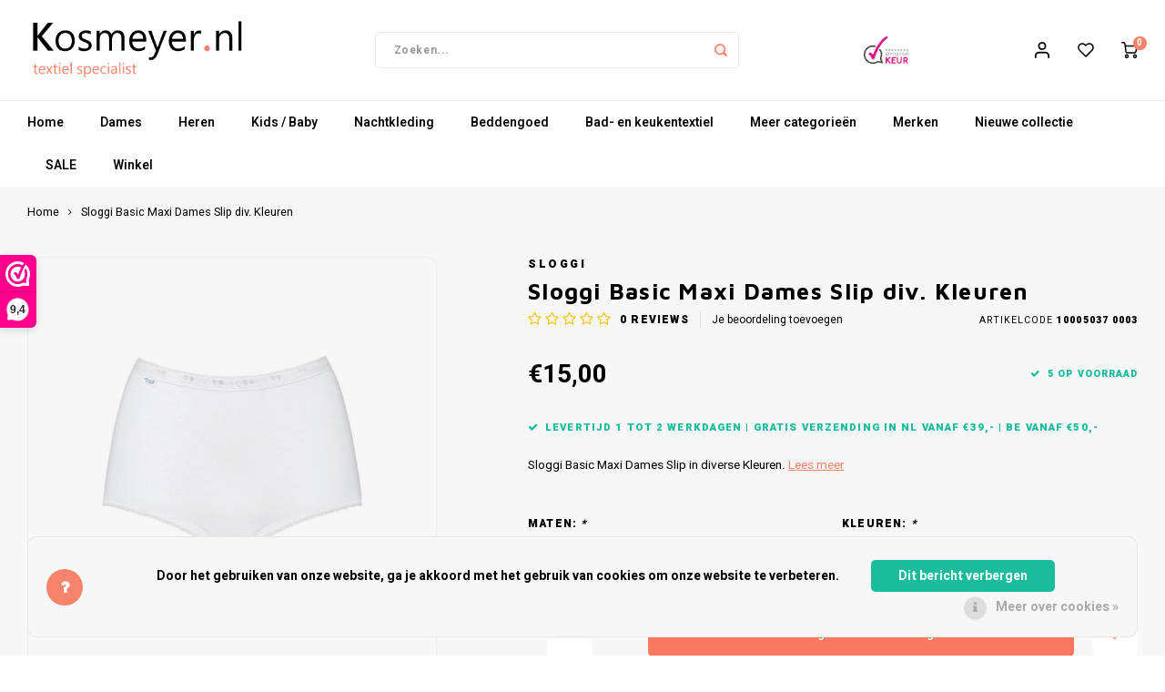

--- FILE ---
content_type: text/html;charset=utf-8
request_url: https://www.kosmeyer.nl/sloggi-basic-maxi-dames-slip.html
body_size: 24594
content:
<!DOCTYPE html>
<html lang="nl">
	
  <head>
    
        
    <meta charset="utf-8"/>
<!-- [START] 'blocks/head.rain' -->
<!--

  (c) 2008-2026 Lightspeed Netherlands B.V.
  http://www.lightspeedhq.com
  Generated: 10-01-2026 @ 04:17:27

-->
<link rel="canonical" href="https://www.kosmeyer.nl/sloggi-basic-maxi-dames-slip.html"/>
<link rel="alternate" href="https://www.kosmeyer.nl/index.rss" type="application/rss+xml" title="Nieuwe producten"/>
<link href="https://cdn.webshopapp.com/assets/cookielaw.css?2025-02-20" rel="stylesheet" type="text/css"/>
<meta name="robots" content="noodp,noydir"/>
<meta name="google-site-verification" content="eWQGKD9GE1TRTEC4KWwP0hYYo1j4J6TmSFpiV4U2zPk"/>
<meta property="og:url" content="https://www.kosmeyer.nl/sloggi-basic-maxi-dames-slip.html?source=facebook"/>
<meta property="og:site_name" content="Kosmeyer.nl"/>
<meta property="og:title" content="Sloggi Basic Maxi Dames Slip div. Kleuren"/>
<meta property="og:description" content="Sloggi Basic Maxi Dames Slip in diverse Kleuren. "/>
<meta property="og:image" content="https://cdn.webshopapp.com/shops/274094/files/268464362/sloggi-sloggi-basic-maxi-dames-slip-div-kleuren.jpg"/>
<script>
(function(w,d,s,l,i){w[l]=w[l]||[];w[l].push({'gtm.start':
new Date().getTime(),event:'gtm.js'});var f=d.getElementsByTagName(s)[0],
j=d.createElement(s),dl=l!='dataLayer'?'&l='+l:'';j.async=true;j.src=
'https://www.googletagmanager.com/gtm.js?id='+i+dl;f.parentNode.insertBefore(j,f);
})(window,document,'script','dataLayer','GTM-WTVX42W');
</script>
<!--[if lt IE 9]>
<script src="https://cdn.webshopapp.com/assets/html5shiv.js?2025-02-20"></script>
<![endif]-->
<!-- [END] 'blocks/head.rain' -->
    <title>Sloggi Basic Maxi Dames Slip div. Kleuren - Kosmeyer.nl</title>
    <meta name="description" content="Sloggi Basic Maxi Dames Slip in diverse Kleuren. " />
    <meta name="keywords" content="Sloggi, Sloggi, Basic, Maxi, Dames, Slip, div., Kleuren, kosmeyer, textiel, huishoudtextiel, onderbroek, sokken, pyjama, nachtgoed, kniekousje, breigaren, musselkanaal, beddengoed, laken, hoeslaken, dekbedovertrek, kussensloop, bh, slips, boxer, beer" />
    <meta http-equiv="X-UA-Compatible" content="IE=edge,chrome=1">
    <meta name="viewport" content="width=device-width, initial-scale=1.0">
    <meta name="apple-mobile-web-app-capable" content="yes">
    <meta name="apple-mobile-web-app-status-bar-style" content="black">
    <meta property="fb:app_id" content="966242223397117"/>
    <meta name="viewport" content="width=device-width, initial-scale=1, maximum-scale=1, user-scalable=0"/>
    <meta name="apple-mobile-web-app-capable" content="yes">
    <meta name="HandheldFriendly" content="true" /> 
		<meta name="apple-mobile-web-app-title" content="Kosmeyer.nl">
  	<meta property="og:image" content="https://cdn.webshopapp.com/shops/274094/themes/148244/v/2384395/assets/logo.png?20240728141906" />  
		<link rel="apple-touch-icon-precomposed" href=""/>
  
    <link rel="shortcut icon" href="https://cdn.webshopapp.com/shops/274094/themes/148244/v/2384399/assets/favicon.ico?20240728142024" type="image/x-icon" />
    <link href='//fonts.googleapis.com/css?family=Heebo:400,300,500,600,700,800,900' rel='stylesheet' type='text/css'>
    <link href='//fonts.googleapis.com/css?family=Maven%20Pro:400,300,500,600,700,800,900' rel='stylesheet' type='text/css'>
    <link rel="stylesheet" href="https://cdn.webshopapp.com/shops/274094/themes/148244/assets/bootstrap.css?2025120123155020200911103640" />
    <link rel="stylesheet" href="https://cdn.webshopapp.com/shops/274094/themes/148244/assets/font-awesome-min.css?2025120123155020200911103640" />
  	  	<link href="https://cdn.webshopapp.com/shops/274094/themes/148244/assets/gibbon-icons.css?2025120123155020200911103640" rel="stylesheet">
    <link rel="stylesheet" href="https://cdn.webshopapp.com/shops/274094/themes/148244/assets/owl-carousel-min.css?2025120123155020200911103640" />  
    <link rel="stylesheet" href="https://cdn.webshopapp.com/shops/274094/themes/148244/assets/semantic.css?2025120123155020200911103640" />  
    <link rel="stylesheet" href="https://cdn.webshopapp.com/shops/274094/themes/148244/assets/jquery-fancybox-min.css?2025120123155020200911103640" /> 
    <link rel="stylesheet" href="https://cdn.webshopapp.com/shops/274094/themes/148244/assets/style.css?2025120123155020200911103640?903" /> 
    <link rel="stylesheet" href="https://cdn.webshopapp.com/shops/274094/themes/148244/assets/settings.css?2025120123155020200911103640" />  
    <link rel="stylesheet" href="https://cdn.webshopapp.com/assets/gui-2-0.css?2025-02-20" />
    <link rel="stylesheet" href="https://cdn.webshopapp.com/assets/gui-responsive-2-0.css?2025-02-20" />   
  	<link href='https://unpkg.com/boxicons@2.0.9/css/boxicons.min.css' rel='stylesheet'>
    <link rel="stylesheet" href="https://cdn.webshopapp.com/shops/274094/themes/148244/assets/custom.css?2025120123155020200911103640" />

    <script src="https://cdn.webshopapp.com/assets/jquery-1-9-1.js?2025-02-20"></script>
    <script src="https://cdn.webshopapp.com/assets/jquery-ui-1-10-1.js?2025-02-20"></script>
    
   
    <script src="https://cdn.webshopapp.com/shops/274094/themes/148244/assets/bootstrap.js?2025120123155020200911103640"></script>
    <script src="https://cdn.webshopapp.com/shops/274094/themes/148244/assets/owl-carousel-min.js?2025120123155020200911103640"></script>
    <script src="https://cdn.webshopapp.com/shops/274094/themes/148244/assets/semantic.js?2025120123155020200911103640"></script>
    <script src="https://cdn.webshopapp.com/shops/274094/themes/148244/assets/jquery-fancybox-min.js?2025120123155020200911103640"></script>
    <script src="https://cdn.webshopapp.com/shops/274094/themes/148244/assets/moment.js?2025120123155020200911103640"></script>  
    <script src="https://cdn.webshopapp.com/shops/274094/themes/148244/assets/js-cookie.js?2025120123155020200911103640"></script>
    <script src="https://cdn.webshopapp.com/shops/274094/themes/148244/assets/jquery-countdown-min.js?2025120123155020200911103640"></script>
  	<script src="https://cdn.webshopapp.com/shops/274094/themes/148244/assets/masonry.js?2025120123155020200911103640"></script>
    <script src="https://cdn.webshopapp.com/shops/274094/themes/148244/assets/global.js?2025120123155020200911103640?903"></script>
  	<script src="//cdnjs.cloudflare.com/ajax/libs/jqueryui-touch-punch/0.2.3/jquery.ui.touch-punch.min.js"></script>
    
    <script src="https://cdn.webshopapp.com/shops/274094/themes/148244/assets/jcarousel.js?2025120123155020200911103640"></script>
    <script src="https://cdn.webshopapp.com/assets/gui.js?2025-02-20"></script>
    <script src="https://cdn.webshopapp.com/assets/gui-responsive-2-0.js?2025-02-20"></script>
    
        
    
    <!--[if lt IE 9]>
    <link rel="stylesheet" href="https://cdn.webshopapp.com/shops/274094/themes/148244/assets/style-ie.css?2025120123155020200911103640" />
    <![endif]-->
  </head>  <body class=" no-mobile-bar"><script type="application/ld+json">
[
			{
    "@context": "http://schema.org",
    "@type": "BreadcrumbList",
    "itemListElement":
    [
      {
        "@type": "ListItem",
        "position": 1,
        "item": {
        	"@id": "https://www.kosmeyer.nl/",
        	"name": "Home"
        }
      },
    	    	{
    		"@type": "ListItem",
     		"position": 2,
     		"item":	{
      		"@id": "https://www.kosmeyer.nl/sloggi-basic-maxi-dames-slip.html",
      		"name": "Sloggi Basic Maxi Dames Slip div. Kleuren"
    		}
    	}    	    ]
  },
      
      
  {
    "@context": "http://schema.org",
    "@type": "Product", 
    "name": "Sloggi Sloggi Basic Maxi Dames Slip div. Kleuren",
    "url": "https://www.kosmeyer.nl/sloggi-basic-maxi-dames-slip.html",
    "brand": "Sloggi",    "description": "Sloggi Basic Maxi Dames Slip in diverse Kleuren. ",    "image": "https://cdn.webshopapp.com/shops/274094/files/268464362/300x250x2/sloggi-sloggi-basic-maxi-dames-slip-div-kleuren.jpg",    "gtin13": "7610604110031",    "mpn": "10005037 0003",        "offers": {
      "@type": "Offer",
            "price": "15.00",
      "priceCurrency": "EUR",
            "url": "https://www.kosmeyer.nl/sloggi-basic-maxi-dames-slip.html",
      "priceValidUntil": "2027-01-10"
              ,"availability": "https://schema.org/InStock"
            
    }
      },
      
    {
  "@context": "http://schema.org",
  "@id": "https://www.kosmeyer.nl/#Organization",
  "@type": "Organization",
  "url": "https://www.kosmeyer.nl/", 
  "name": "Kosmeyer.nl",
  "logo": "https://cdn.webshopapp.com/shops/274094/themes/148244/v/2384395/assets/logo.png?20240728141906",
  "telephone": "023 820 05 96",
  "email": ""
    }
  ]
</script><div class="cart-messages hidden"><ul></ul></div><div id="login-popup" class="mobile-popup" data-popup="login"><div class="popup-inner"><div class="title-small title-font">Inloggen</div><form class="formLogin" id="formLogin" action="https://www.kosmeyer.nl/account/loginPost/?return=https%3A%2F%2Fwww.kosmeyer.nl%2Fsloggi-basic-maxi-dames-slip.html" method="post"><input type="hidden" name="key" value="a4200b1bc1597368cfb26b3c2ce9f573" /><input type="hidden" name="type" value="login" /><input type="submit" hidden/><input type="text" name="email" id="formLoginEmail" value="" placeholder="E-mailadres" class="standard-input" /><input type="password" name="password" id="formLoginPassword" value="" placeholder="Wachtwoord" class="standard-input"/><div class="buttons"><a class="btn accent" href="#" onclick="$('#formLogin').submit(); return false;" title="Inloggen">Inloggen</a></div></form><div class="options"><a class="forgot-pw" href="https://www.kosmeyer.nl/account/password/">Wachtwoord vergeten?</a><span class="or">of</span><a class="no-account" href="https://www.kosmeyer.nl/account/register/">Nog geen account? Klik</a></div></div><div class="close-popup"><div class="close-popup-inner"><a href="javascript:;" class="close-mobile-popup" data-fancybox-close>
        Sluiten
      </a></div></div></div><div id="language-currency-popup" class="language-currency-popup mobile-popup"><div class="popup-inner"><div class="language-section"><div class="title-small title-font">Taal</div><div class="options-wrap"><div class="option active"><a href="https://www.kosmeyer.nl/go/product/91508687"><div class="inner"><div class="icon"><img src="https://cdn.webshopapp.com/shops/274094/themes/148244/assets/flag-nl.svg?2025120123155020200911103640" alt="flag-Nederlands"></div><div class="text">Nederlands</div></div></a></div></div></div><div class="close-popup"><div class="close-popup-inner"><a href="javascript:;" class="close-mobile-popup" data-fancybox-close>
          Sluiten
        </a></div></div></div></div><div class="mobile-menu mobile-popup" data-popup="menu"><div class="popup-inner"><div class="menu-wrap"><div class="breads">Hoofdmenu</div><div class="title-small title-font">Categorieën</div><div class="menu"><ul><li class=""><a class="normal-link" href="https://www.kosmeyer.nl/dames/">Dames<span class="more-cats"><i class="fa fa-chevron-right"></i></span></a><div class="subs"><div class="breads">Hoofdmenu / dames</div><div class="title-small title-font text-center subs-back"><i class="fa fa-chevron-left"></i>Dames</div><ul class=""><li class=""><a class="normal-link" href="https://www.kosmeyer.nl/dames/ondergoed/">Ondergoed<span class="more-cats"><i class="fa fa-chevron-right"></i></span></a><div class="subs"><div class="breads">Hoofdmenu / dames / ondergoed</div><div class="title-small title-font text-center subs-back"><i class="fa fa-chevron-left"></i>Ondergoed</div><ul class=""><li class=""><a class="normal-link" href="https://www.kosmeyer.nl/dames/ondergoed/shorts/">Shorts</a></li><li class=""><a class="normal-link" href="https://www.kosmeyer.nl/dames/ondergoed/slips/">Slips</a></li><li class=""><a class="normal-link" href="https://www.kosmeyer.nl/dames/ondergoed/hipsters/">Hipsters</a></li><li class=""><a class="normal-link" href="https://www.kosmeyer.nl/dames/ondergoed/hemdjes/">Hemdjes</a></li><li class=""><a class="normal-link" href="https://www.kosmeyer.nl/dames/ondergoed/thermo-ondergoed/">Thermo ondergoed</a></li><li class=""><a class="normal-link" href="https://www.kosmeyer.nl/dames/ondergoed/shirts/">Shirts</a></li></ul></div></li><li class=""><a class="normal-link" href="https://www.kosmeyer.nl/dames/sokken/">Sokken <span class="more-cats"><i class="fa fa-chevron-right"></i></span></a><div class="subs"><div class="breads">Hoofdmenu / dames / sokken </div><div class="title-small title-font text-center subs-back"><i class="fa fa-chevron-left"></i>Sokken </div><ul class=""><li class=""><a class="normal-link" href="https://www.kosmeyer.nl/dames/sokken/thermosokken/">Thermosokken</a></li><li class=""><a class="normal-link" href="https://www.kosmeyer.nl/dames/sokken/huissokken/">Huissokken</a></li><li class=""><a class="normal-link" href="https://www.kosmeyer.nl/dames/sokken/sneakers/">Sneakers</a></li><li class=""><a class="normal-link" href="https://www.kosmeyer.nl/dames/sokken/kniekousen/">Kniekousen</a></li></ul></div></li><li class=""><a class="normal-link" href="https://www.kosmeyer.nl/dames/kniekousjes-kousenvoetjes/">Kniekousjes &amp; Kousenvoetjes</a></li><li class=""><a class="normal-link" href="https://www.kosmeyer.nl/dames/panties/">Panties</a></li><li class=""><a class="normal-link" href="https://www.kosmeyer.nl/dames/zakdoeken/">Zakdoeken</a></li></ul></div></li><li class=""><a class="normal-link" href="https://www.kosmeyer.nl/heren/">Heren<span class="more-cats"><i class="fa fa-chevron-right"></i></span></a><div class="subs"><div class="breads">Hoofdmenu / heren</div><div class="title-small title-font text-center subs-back"><i class="fa fa-chevron-left"></i>Heren</div><ul class=""><li class=""><a class="normal-link" href="https://www.kosmeyer.nl/heren/truien-vesten/">Truien &amp; Vesten</a></li><li class=""><a class="normal-link" href="https://www.kosmeyer.nl/heren/polos/">Polo&#039;s</a></li><li class=""><a class="normal-link" href="https://www.kosmeyer.nl/heren/overhemden/">Overhemden</a></li><li class=""><a class="normal-link" href="https://www.kosmeyer.nl/heren/ondergoed-heren/">Ondergoed heren<span class="more-cats"><i class="fa fa-chevron-right"></i></span></a><div class="subs"><div class="breads">Hoofdmenu / heren / ondergoed heren</div><div class="title-small title-font text-center subs-back"><i class="fa fa-chevron-left"></i>Ondergoed heren</div><ul class=""><li class=""><a class="normal-link" href="https://www.kosmeyer.nl/heren/ondergoed-heren/boxershorts/">Boxershorts</a></li><li class=""><a class="normal-link" href="https://www.kosmeyer.nl/heren/ondergoed-heren/slips/">Slips</a></li><li class=""><a class="normal-link" href="https://www.kosmeyer.nl/heren/ondergoed-heren/hemden/">Hemden</a></li><li class=""><a class="normal-link" href="https://www.kosmeyer.nl/heren/ondergoed-heren/thermo-ondergoed/">Thermo ondergoed</a></li><li class=""><a class="normal-link" href="https://www.kosmeyer.nl/heren/ondergoed-heren/ondershirts/">Ondershirts</a></li></ul></div></li><li class=""><a class="normal-link" href="https://www.kosmeyer.nl/heren/sokken/">Sokken<span class="more-cats"><i class="fa fa-chevron-right"></i></span></a><div class="subs"><div class="breads">Hoofdmenu / heren / sokken</div><div class="title-small title-font text-center subs-back"><i class="fa fa-chevron-left"></i>Sokken</div><ul class=""><li class=""><a class="normal-link" href="https://www.kosmeyer.nl/heren/sokken/herensokken/">Herensokken</a></li><li class=""><a class="normal-link" href="https://www.kosmeyer.nl/heren/sokken/kniekousen/">Kniekousen</a></li><li class=""><a class="normal-link" href="https://www.kosmeyer.nl/heren/sokken/thermosokken/">Thermosokken</a></li><li class=""><a class="normal-link" href="https://www.kosmeyer.nl/heren/sokken/sneakersokken/">Sneakersokken</a></li><li class=""><a class="normal-link" href="https://www.kosmeyer.nl/heren/sokken/werksokken/">Werksokken</a></li><li class=""><a class="normal-link" href="https://www.kosmeyer.nl/heren/sokken/sokken-zonder-elastiek/">Sokken zonder elastiek</a></li><li class=""><a class="normal-link" href="https://www.kosmeyer.nl/heren/sokken/huissokken/">Huissokken</a></li></ul></div></li><li class=""><a class="normal-link" href="https://www.kosmeyer.nl/heren/t-shirts/">T-shirts</a></li><li class=""><a class="normal-link" href="https://www.kosmeyer.nl/heren/bretels/">Bretels</a></li><li class=""><a class="normal-link" href="https://www.kosmeyer.nl/heren/petten-caps/">Petten (Caps)</a></li><li class=""><a class="normal-link" href="https://www.kosmeyer.nl/heren/zakdoeken/">Zakdoeken</a></li></ul></div></li><li class=""><a class="normal-link" href="https://www.kosmeyer.nl/kids-baby/">Kids / Baby<span class="more-cats"><i class="fa fa-chevron-right"></i></span></a><div class="subs"><div class="breads">Hoofdmenu / kids / baby</div><div class="title-small title-font text-center subs-back"><i class="fa fa-chevron-left"></i>Kids / Baby</div><ul class=""><li class=""><a class="normal-link" href="https://www.kosmeyer.nl/kids-baby/pyjama-shortama/">Pyjama / Shortama</a></li><li class=""><a class="normal-link" href="https://www.kosmeyer.nl/kids-baby/ondergoed-kids/">Ondergoed kids</a></li><li class=""><a class="normal-link" href="https://www.kosmeyer.nl/kids-baby/rompertjes/">Rompertjes</a></li><li class=""><a class="normal-link" href="https://www.kosmeyer.nl/kids-baby/slabbetjes/">Slabbetjes</a></li><li class=""><a class="normal-link" href="https://www.kosmeyer.nl/kids-baby/boxpakje-babypakje/">Boxpakje / Babypakje</a></li><li class=""><a class="normal-link" href="https://www.kosmeyer.nl/kids-baby/dekbedovertrek-kids/">Dekbedovertrek Kids</a></li><li class=""><a class="normal-link" href="https://www.kosmeyer.nl/kids-baby/sokken/">Sokken</a></li><li class=""><a class="normal-link" href="https://www.kosmeyer.nl/kids-baby/strandlakens-badlakens/">Strandlakens / Badlakens</a></li><li class=""><a class="normal-link" href="https://www.kosmeyer.nl/kids-baby/baby-setjes/">Baby setjes</a></li></ul></div></li><li class=""><a class="normal-link" href="https://www.kosmeyer.nl/nachtkleding/">Nachtkleding<span class="more-cats"><i class="fa fa-chevron-right"></i></span></a><div class="subs"><div class="breads">Hoofdmenu / nachtkleding</div><div class="title-small title-font text-center subs-back"><i class="fa fa-chevron-left"></i>Nachtkleding</div><ul class=""><li class=""><a class="normal-link" href="https://www.kosmeyer.nl/nachtkleding/dames-pyjamas/">Dames Pyjama&#039;s</a></li><li class=""><a class="normal-link" href="https://www.kosmeyer.nl/nachtkleding/dames-nachthemden/">Dames Nachthemden</a></li><li class=""><a class="normal-link" href="https://www.kosmeyer.nl/nachtkleding/dames-shortamas/">Dames Shortama&#039;s</a></li><li class=""><a class="normal-link" href="https://www.kosmeyer.nl/nachtkleding/heren-pyjamas/">Heren Pyjama&#039;s</a></li><li class=""><a class="normal-link" href="https://www.kosmeyer.nl/nachtkleding/heren-shortamas/">Heren Shortama&#039;s</a></li><li class=""><a class="normal-link" href="https://www.kosmeyer.nl/nachtkleding/heren-badjassen/">Heren Badjassen </a></li><li class=""><a class="normal-link" href="https://www.kosmeyer.nl/nachtkleding/dames-badjassen/">Dames Badjassen</a></li><li class=""><a class="normal-link" href="https://www.kosmeyer.nl/nachtkleding/nachtkleding-kids/">Nachtkleding Kids</a></li><li class=""><a class="normal-link" href="https://www.kosmeyer.nl/nachtkleding/heren-nachthemden/">Heren Nachthemden</a></li><li class=""><a class="normal-link" href="https://www.kosmeyer.nl/nachtkleding/dames-huispakken/">Dames Huispakken</a></li></ul></div></li><li class=""><a class="normal-link" href="https://www.kosmeyer.nl/beddengoed/">Beddengoed<span class="more-cats"><i class="fa fa-chevron-right"></i></span></a><div class="subs"><div class="breads">Hoofdmenu / beddengoed</div><div class="title-small title-font text-center subs-back"><i class="fa fa-chevron-left"></i>Beddengoed</div><ul class=""><li class=""><a class="normal-link" href="https://www.kosmeyer.nl/beddengoed/dekbedovertrek/">Dekbedovertrek</a></li><li class=""><a class="normal-link" href="https://www.kosmeyer.nl/beddengoed/hoeslakens/">Hoeslakens<span class="more-cats"><i class="fa fa-chevron-right"></i></span></a><div class="subs"><div class="breads">Hoofdmenu / beddengoed / hoeslakens</div><div class="title-small title-font text-center subs-back"><i class="fa fa-chevron-left"></i>Hoeslakens</div><ul class=""><li class=""><a class="normal-link" href="https://www.kosmeyer.nl/beddengoed/hoeslakens/katoen/">Katoen</a></li><li class=""><a class="normal-link" href="https://www.kosmeyer.nl/beddengoed/hoeslakens/jersey-stretch/">Jersey Stretch</a></li><li class=""><a class="normal-link" href="https://www.kosmeyer.nl/beddengoed/hoeslakens/flanel/">Flanel</a></li></ul></div></li><li class=""><a class="normal-link" href="https://www.kosmeyer.nl/beddengoed/molton-hoeslaken/">Molton Hoeslaken</a></li><li class=""><a class="normal-link" href="https://www.kosmeyer.nl/beddengoed/lakens/">Lakens<span class="more-cats"><i class="fa fa-chevron-right"></i></span></a><div class="subs"><div class="breads">Hoofdmenu / beddengoed / lakens</div><div class="title-small title-font text-center subs-back"><i class="fa fa-chevron-left"></i>Lakens</div><ul class=""><li class=""><a class="normal-link" href="https://www.kosmeyer.nl/beddengoed/lakens/katoen/">Katoen</a></li><li class=""><a class="normal-link" href="https://www.kosmeyer.nl/beddengoed/lakens/flanel/">Flanel</a></li></ul></div></li><li class=""><a class="normal-link" href="https://www.kosmeyer.nl/beddengoed/kussenslopen/">Kussenslopen</a></li><li class=""><a class="normal-link" href="https://www.kosmeyer.nl/beddengoed/dekbedden/">Dekbedden</a></li><li class=""><a class="normal-link" href="https://www.kosmeyer.nl/beddengoed/hoofdkussens/">Hoofdkussens</a></li><li class=""><a class="normal-link" href="https://www.kosmeyer.nl/beddengoed/spreien/">Spreien</a></li></ul></div></li><li class=""><a class="normal-link" href="https://www.kosmeyer.nl/bad-en-keukentextiel/">Bad- en keukentextiel<span class="more-cats"><i class="fa fa-chevron-right"></i></span></a><div class="subs"><div class="breads">Hoofdmenu / bad- en keukentextiel</div><div class="title-small title-font text-center subs-back"><i class="fa fa-chevron-left"></i>Bad- en keukentextiel</div><ul class=""><li class=""><a class="normal-link" href="https://www.kosmeyer.nl/bad-en-keukentextiel/handdoeken/">Handdoeken</a></li><li class=""><a class="normal-link" href="https://www.kosmeyer.nl/bad-en-keukentextiel/badlakens/">Badlakens</a></li><li class=""><a class="normal-link" href="https://www.kosmeyer.nl/bad-en-keukentextiel/gastendoekjes/">Gastendoekjes</a></li><li class=""><a class="normal-link" href="https://www.kosmeyer.nl/bad-en-keukentextiel/washandjes/">Washandjes</a></li><li class=""><a class="normal-link" href="https://www.kosmeyer.nl/bad-en-keukentextiel/theedoeken/">Theedoeken</a></li><li class=""><a class="normal-link" href="https://www.kosmeyer.nl/bad-en-keukentextiel/keukenset-theedoek-keukendoek/">Keukenset (theedoek + keukendoek)</a></li><li class=""><a class="normal-link" href="https://www.kosmeyer.nl/bad-en-keukentextiel/schoteldoeken/">Schoteldoeken</a></li><li class=""><a class="normal-link" href="https://www.kosmeyer.nl/bad-en-keukentextiel/vaatdoeken/">Vaatdoeken</a></li><li class=""><a class="normal-link" href="https://www.kosmeyer.nl/bad-en-keukentextiel/schorten/">Schorten</a></li><li class=""><a class="normal-link" href="https://www.kosmeyer.nl/bad-en-keukentextiel/ovenwanten/">Ovenwanten</a></li><li class=""><a class="normal-link" href="https://www.kosmeyer.nl/bad-en-keukentextiel/pannenlap/">Pannenlap</a></li><li class=""><a class="normal-link" href="https://www.kosmeyer.nl/bad-en-keukentextiel/stofdoeken/">Stofdoeken</a></li><li class=""><a class="normal-link" href="https://www.kosmeyer.nl/bad-en-keukentextiel/dweilen/">Dweilen</a></li><li class=""><a class="normal-link" href="https://www.kosmeyer.nl/bad-en-keukentextiel/plaids/">Plaids</a></li></ul></div></li><li class=""><a class="normal-link" href="https://www.kosmeyer.nl/meer-categorieen/">Meer categorieën <span class="more-cats"><i class="fa fa-chevron-right"></i></span></a><div class="subs"><div class="breads">Hoofdmenu / meer categorieën </div><div class="title-small title-font text-center subs-back"><i class="fa fa-chevron-left"></i>Meer categorieën </div><ul class=""><li class=""><a class="normal-link" href="https://www.kosmeyer.nl/meer-categorieen/strandlakens/">Strandlakens</a></li><li class=""><a class="normal-link" href="https://www.kosmeyer.nl/meer-categorieen/zakdoeken/">Zakdoeken</a></li></ul></div></li><li class=""><a class="normal-link" href="https://www.kosmeyer.nl/merken/">Merken<span class="more-cats"><i class="fa fa-chevron-right"></i></span></a><div class="subs"><div class="breads">Hoofdmenu / merken</div><div class="title-small title-font text-center subs-back"><i class="fa fa-chevron-left"></i>Merken</div><ul class=""><li class=""><a class="normal-link" href="https://www.kosmeyer.nl/merken/beeren-ondergoed/">Beeren Ondergoed</a></li><li class=""><a class="normal-link" href="https://www.kosmeyer.nl/merken/byrklund/">Byrklund</a></li><li class=""><a class="normal-link" href="https://www.kosmeyer.nl/merken/clarysse/">Clarysse</a></li><li class=""><a class="normal-link" href="https://www.kosmeyer.nl/merken/dormisette/">Dormisette</a></li><li class=""><a class="normal-link" href="https://www.kosmeyer.nl/merken/dreamhouse/">Dreamhouse</a></li><li class=""><a class="normal-link" href="https://www.kosmeyer.nl/merken/gaubert/">Gaubert</a></li><li class=""><a class="normal-link" href="https://www.kosmeyer.nl/merken/comtessa/">Comtessa</a></li><li class=""><a class="normal-link" href="https://www.kosmeyer.nl/merken/lunatex/">Lunatex</a></li><li class=""><a class="normal-link" href="https://www.kosmeyer.nl/merken/redmond/">Redmond</a></li><li class=""><a class="normal-link" href="https://www.kosmeyer.nl/merken/meq/">MEQ</a></li><li class=""><a class="normal-link" href="https://www.kosmeyer.nl/merken/hajo/">Hajo</a></li><li class=""><a class="normal-link" href="https://www.kosmeyer.nl/merken/pastunette/">Pastunette</a></li><li class=""><a class="normal-link" href="https://www.kosmeyer.nl/merken/paul-hopkins/">Paul Hopkins</a></li><li class=""><a class="normal-link" href="https://www.kosmeyer.nl/merken/pierre-cardin/">Pierre Cardin</a></li><li class=""><a class="normal-link" href="https://www.kosmeyer.nl/merken/robson/">Robson</a></li><li class=""><a class="normal-link" href="https://www.kosmeyer.nl/merken/gianvaglia/">Gianvaglia</a></li><li class=""><a class="normal-link" href="https://www.kosmeyer.nl/merken/iseng/">iSeng</a></li><li class=""><a class="normal-link" href="https://www.kosmeyer.nl/merken/rebelle/">Rebelle</a></li><li class=""><a class="normal-link" href="https://www.kosmeyer.nl/merken/tom-tailor/">Tom Tailor</a></li><li class=""><a class="normal-link" href="https://www.kosmeyer.nl/merken/walra/">Walra</a></li><li class=""><a class="normal-link" href="https://www.kosmeyer.nl/merken/gotzburg/">Gotzburg</a></li><li class=""><a class="normal-link" href="https://www.kosmeyer.nl/merken/oneill/">O&#039;Neill</a></li><li class=""><a class="normal-link" href="https://www.kosmeyer.nl/merken/lee-cooper/">Lee Cooper</a></li><li class=""><a class="normal-link" href="https://www.kosmeyer.nl/merken/kappa/">Kappa</a></li></ul></div></li><li class=""><a class="normal-link" href="https://www.kosmeyer.nl/nieuwe-collectie/">Nieuwe collectie</a></li><li class=""><a class="normal-link" href="https://www.kosmeyer.nl/sale/">SALE</a></li><li class=""><a class="normal-link" href="https://www.kosmeyer.nl/winkel/">Winkel</a></li></ul><ul><li class="highlight hidden-sm"><a class="open-mobile-slide" data-popup="login" href="javascript:;">Inloggen</a></li></ul></div></div></div><div class="close-popup dark"><div class="close-popup-inner"><a href="javascript:;" class="close-mobile-popup" data-fancybox-close>
        Sluiten
      </a></div></div></div><header id="header" class="with-large-logo"><div class="main-header"><div class="container"><div class="inner"><div class="mob-icons visible-xs"><ul><li><a class="open-mobile-slide" data-popup="menu" data-main-link href="javascript:;"><i class="sm sm-bars"></i></a></li><li><a class="open-mobile-slide" data-popup="login" data-main-link href="javascript:;"><i class="sm sm-user"></i></a></li></ul></div><div class="logo large-logo align-middle"><a href="https://www.kosmeyer.nl/"><img src="https://cdn.webshopapp.com/shops/274094/themes/148244/v/2384395/assets/logo.png?20240728141906" alt="Kosmeyer.nl"></a></div><div class="mob-icons second visible-xs"><ul><li><a class="open-mobile-slide" data-popup="search" data-main-link href="javascript:;"><i class="sm sm-search"></i></a></li><li><a  href="https://www.kosmeyer.nl/cart/"><span class="icon-wrap"><i class="sm sm-cart"></i><div class="items" data-cart-items>0</div></span></a></li></ul></div><div class="vertical-menu-wrap hidden-xs hidden-md hidden-lg"><div class="btn-wrap"><a class="btn accent vertical-menu-btn open-mobile-slide" data-popup="menu" data-main-link href="javascript:;">Categorieën<i class="fa fa-angle-down"></i></a></div></div><div class="vertical-menu-wrap hidden-xs hidden-sm visible-sm hidden-md hidden-lg "><div class="btn-wrap"><a class="btn accent vertical-menu-btn open-vertical-menu">Categorieën<i class="fa fa-angle-down"></i></a><div class="vertical-menu"><ul><li class=""><a class="" href="https://www.kosmeyer.nl/dames/"><div class="category-wrap"><img src="https://cdn.webshopapp.com/shops/274094/files/401684913/100x100x1/dames.jpg" alt="Dames">
                                            Dames
                    </div><i class="fa fa-chevron-right arrow-right"></i></a><div class="subs"><ul><li class="subs-title"><a class="" href="https://www.kosmeyer.nl/dames/">Dames</a></li><li class=""><a class="" href="https://www.kosmeyer.nl/dames/ondergoed/"><div>
                            Ondergoed
                          </div><i class="fa fa-chevron-right arrow-right"></i></a><div class="subs"><ul><li class="subs-title"><a class="" href="https://www.kosmeyer.nl/dames/ondergoed/">Ondergoed</a></li><li class=""><a class="" href="https://www.kosmeyer.nl/dames/ondergoed/shorts/"><div>
                                  Shorts
                                </div></a></li><li class=""><a class="" href="https://www.kosmeyer.nl/dames/ondergoed/slips/"><div>
                                  Slips
                                </div></a></li><li class=""><a class="" href="https://www.kosmeyer.nl/dames/ondergoed/hipsters/"><div>
                                  Hipsters
                                </div></a></li><li class=""><a class="" href="https://www.kosmeyer.nl/dames/ondergoed/hemdjes/"><div>
                                  Hemdjes
                                </div></a></li><li class=""><a class="" href="https://www.kosmeyer.nl/dames/ondergoed/thermo-ondergoed/"><div>
                                  Thermo ondergoed
                                </div></a></li><li class=""><a class="" href="https://www.kosmeyer.nl/dames/ondergoed/shirts/"><div>
                                  Shirts
                                </div></a></li></ul></div></li><li class=""><a class="" href="https://www.kosmeyer.nl/dames/sokken/"><div>
                            Sokken 
                          </div><i class="fa fa-chevron-right arrow-right"></i></a><div class="subs"><ul><li class="subs-title"><a class="" href="https://www.kosmeyer.nl/dames/sokken/">Sokken </a></li><li class=""><a class="" href="https://www.kosmeyer.nl/dames/sokken/thermosokken/"><div>
                                  Thermosokken
                                </div></a></li><li class=""><a class="" href="https://www.kosmeyer.nl/dames/sokken/huissokken/"><div>
                                  Huissokken
                                </div></a></li><li class=""><a class="" href="https://www.kosmeyer.nl/dames/sokken/sneakers/"><div>
                                  Sneakers
                                </div></a></li><li class=""><a class="" href="https://www.kosmeyer.nl/dames/sokken/kniekousen/"><div>
                                  Kniekousen
                                </div></a></li></ul></div></li><li class=""><a class="" href="https://www.kosmeyer.nl/dames/kniekousjes-kousenvoetjes/"><div>
                            Kniekousjes &amp; Kousenvoetjes
                          </div></a></li><li class=""><a class="" href="https://www.kosmeyer.nl/dames/panties/"><div>
                            Panties
                          </div></a></li><li class=""><a class="" href="https://www.kosmeyer.nl/dames/zakdoeken/"><div>
                            Zakdoeken
                          </div></a></li></ul></div></li><li class=""><a class="" href="https://www.kosmeyer.nl/heren/"><div class="category-wrap"><img src="https://cdn.webshopapp.com/shops/274094/files/412113982/100x100x1/heren.jpg" alt="Heren">
                                            Heren
                    </div><i class="fa fa-chevron-right arrow-right"></i></a><div class="subs"><ul><li class="subs-title"><a class="" href="https://www.kosmeyer.nl/heren/">Heren</a></li><li class=""><a class="" href="https://www.kosmeyer.nl/heren/truien-vesten/"><div>
                            Truien &amp; Vesten
                          </div></a></li><li class=""><a class="" href="https://www.kosmeyer.nl/heren/polos/"><div>
                            Polo&#039;s
                          </div></a></li><li class=""><a class="" href="https://www.kosmeyer.nl/heren/overhemden/"><div>
                            Overhemden
                          </div></a></li><li class=""><a class="" href="https://www.kosmeyer.nl/heren/ondergoed-heren/"><div>
                            Ondergoed heren
                          </div><i class="fa fa-chevron-right arrow-right"></i></a><div class="subs"><ul><li class="subs-title"><a class="" href="https://www.kosmeyer.nl/heren/ondergoed-heren/">Ondergoed heren</a></li><li class=""><a class="" href="https://www.kosmeyer.nl/heren/ondergoed-heren/boxershorts/"><div>
                                  Boxershorts
                                </div></a></li><li class=""><a class="" href="https://www.kosmeyer.nl/heren/ondergoed-heren/slips/"><div>
                                  Slips
                                </div></a></li><li class=""><a class="" href="https://www.kosmeyer.nl/heren/ondergoed-heren/hemden/"><div>
                                  Hemden
                                </div></a></li><li class=""><a class="" href="https://www.kosmeyer.nl/heren/ondergoed-heren/thermo-ondergoed/"><div>
                                  Thermo ondergoed
                                </div></a></li><li class=""><a class="" href="https://www.kosmeyer.nl/heren/ondergoed-heren/ondershirts/"><div>
                                  Ondershirts
                                </div></a></li></ul></div></li><li class=""><a class="" href="https://www.kosmeyer.nl/heren/sokken/"><div>
                            Sokken
                          </div><i class="fa fa-chevron-right arrow-right"></i></a><div class="subs"><ul><li class="subs-title"><a class="" href="https://www.kosmeyer.nl/heren/sokken/">Sokken</a></li><li class=""><a class="" href="https://www.kosmeyer.nl/heren/sokken/herensokken/"><div>
                                  Herensokken
                                </div></a></li><li class=""><a class="" href="https://www.kosmeyer.nl/heren/sokken/kniekousen/"><div>
                                  Kniekousen
                                </div></a></li><li class=""><a class="" href="https://www.kosmeyer.nl/heren/sokken/thermosokken/"><div>
                                  Thermosokken
                                </div></a></li><li class=""><a class="" href="https://www.kosmeyer.nl/heren/sokken/sneakersokken/"><div>
                                  Sneakersokken
                                </div></a></li><li class=""><a class="" href="https://www.kosmeyer.nl/heren/sokken/werksokken/"><div>
                                  Werksokken
                                </div></a></li><li class=""><a class="" href="https://www.kosmeyer.nl/heren/sokken/sokken-zonder-elastiek/"><div>
                                  Sokken zonder elastiek
                                </div></a></li><li class=""><a class="" href="https://www.kosmeyer.nl/heren/sokken/huissokken/"><div>
                                  Huissokken
                                </div></a></li></ul></div></li><li class=""><a class="" href="https://www.kosmeyer.nl/heren/t-shirts/"><div>
                            T-shirts
                          </div></a></li><li class=""><a class="" href="https://www.kosmeyer.nl/heren/bretels/"><div>
                            Bretels
                          </div></a></li><li class=""><a class="" href="https://www.kosmeyer.nl/heren/petten-caps/"><div>
                            Petten (Caps)
                          </div></a></li><li class=""><a class="" href="https://www.kosmeyer.nl/heren/zakdoeken/"><div>
                            Zakdoeken
                          </div></a></li></ul></div></li><li class=""><a class="" href="https://www.kosmeyer.nl/kids-baby/"><div class="category-wrap"><img src="https://cdn.webshopapp.com/shops/274094/files/412113525/100x100x1/kids-baby.jpg" alt="Kids / Baby">
                                            Kids / Baby
                    </div><i class="fa fa-chevron-right arrow-right"></i></a><div class="subs"><ul><li class="subs-title"><a class="" href="https://www.kosmeyer.nl/kids-baby/">Kids / Baby</a></li><li class=""><a class="" href="https://www.kosmeyer.nl/kids-baby/pyjama-shortama/"><div>
                            Pyjama / Shortama
                          </div></a></li><li class=""><a class="" href="https://www.kosmeyer.nl/kids-baby/ondergoed-kids/"><div>
                            Ondergoed kids
                          </div></a></li><li class=""><a class="" href="https://www.kosmeyer.nl/kids-baby/rompertjes/"><div>
                            Rompertjes
                          </div></a></li><li class=""><a class="" href="https://www.kosmeyer.nl/kids-baby/slabbetjes/"><div>
                            Slabbetjes
                          </div></a></li><li class=""><a class="" href="https://www.kosmeyer.nl/kids-baby/boxpakje-babypakje/"><div>
                            Boxpakje / Babypakje
                          </div></a></li><li class=""><a class="" href="https://www.kosmeyer.nl/kids-baby/dekbedovertrek-kids/"><div>
                            Dekbedovertrek Kids
                          </div></a></li><li class=""><a class="" href="https://www.kosmeyer.nl/kids-baby/sokken/"><div>
                            Sokken
                          </div></a></li><li class=""><a class="" href="https://www.kosmeyer.nl/kids-baby/strandlakens-badlakens/"><div>
                            Strandlakens / Badlakens
                          </div></a></li><li class=""><a class="" href="https://www.kosmeyer.nl/kids-baby/baby-setjes/"><div>
                            Baby setjes
                          </div></a></li></ul></div></li><li class=""><a class="" href="https://www.kosmeyer.nl/nachtkleding/"><div class="category-wrap"><img src="https://cdn.webshopapp.com/shops/274094/files/458522477/100x100x1/nachtkleding.jpg" alt="Nachtkleding">
                                            Nachtkleding
                    </div><i class="fa fa-chevron-right arrow-right"></i></a><div class="subs"><ul><li class="subs-title"><a class="" href="https://www.kosmeyer.nl/nachtkleding/">Nachtkleding</a></li><li class=""><a class="" href="https://www.kosmeyer.nl/nachtkleding/dames-pyjamas/"><div>
                            Dames Pyjama&#039;s
                          </div></a></li><li class=""><a class="" href="https://www.kosmeyer.nl/nachtkleding/dames-nachthemden/"><div>
                            Dames Nachthemden
                          </div></a></li><li class=""><a class="" href="https://www.kosmeyer.nl/nachtkleding/dames-shortamas/"><div>
                            Dames Shortama&#039;s
                          </div></a></li><li class=""><a class="" href="https://www.kosmeyer.nl/nachtkleding/heren-pyjamas/"><div>
                            Heren Pyjama&#039;s
                          </div></a></li><li class=""><a class="" href="https://www.kosmeyer.nl/nachtkleding/heren-shortamas/"><div>
                            Heren Shortama&#039;s
                          </div></a></li><li class=""><a class="" href="https://www.kosmeyer.nl/nachtkleding/heren-badjassen/"><div>
                            Heren Badjassen 
                          </div></a></li><li class=""><a class="" href="https://www.kosmeyer.nl/nachtkleding/dames-badjassen/"><div>
                            Dames Badjassen
                          </div></a></li><li class=""><a class="" href="https://www.kosmeyer.nl/nachtkleding/nachtkleding-kids/"><div>
                            Nachtkleding Kids
                          </div></a></li><li class=""><a class="" href="https://www.kosmeyer.nl/nachtkleding/heren-nachthemden/"><div>
                            Heren Nachthemden
                          </div></a></li><li class=""><a class="" href="https://www.kosmeyer.nl/nachtkleding/dames-huispakken/"><div>
                            Dames Huispakken
                          </div></a></li></ul></div></li><li class=""><a class="" href="https://www.kosmeyer.nl/beddengoed/"><div class="category-wrap"><img src="https://cdn.webshopapp.com/shops/274094/files/261873866/100x100x1/beddengoed.jpg" alt="Beddengoed">
                                            Beddengoed
                    </div><i class="fa fa-chevron-right arrow-right"></i></a><div class="subs"><ul><li class="subs-title"><a class="" href="https://www.kosmeyer.nl/beddengoed/">Beddengoed</a></li><li class=""><a class="" href="https://www.kosmeyer.nl/beddengoed/dekbedovertrek/"><div>
                            Dekbedovertrek
                          </div></a></li><li class=""><a class="" href="https://www.kosmeyer.nl/beddengoed/hoeslakens/"><div>
                            Hoeslakens
                          </div><i class="fa fa-chevron-right arrow-right"></i></a><div class="subs"><ul><li class="subs-title"><a class="" href="https://www.kosmeyer.nl/beddengoed/hoeslakens/">Hoeslakens</a></li><li class=""><a class="" href="https://www.kosmeyer.nl/beddengoed/hoeslakens/katoen/"><div>
                                  Katoen
                                </div></a></li><li class=""><a class="" href="https://www.kosmeyer.nl/beddengoed/hoeslakens/jersey-stretch/"><div>
                                  Jersey Stretch
                                </div></a></li><li class=""><a class="" href="https://www.kosmeyer.nl/beddengoed/hoeslakens/flanel/"><div>
                                  Flanel
                                </div></a></li></ul></div></li><li class=""><a class="" href="https://www.kosmeyer.nl/beddengoed/molton-hoeslaken/"><div>
                            Molton Hoeslaken
                          </div></a></li><li class=""><a class="" href="https://www.kosmeyer.nl/beddengoed/lakens/"><div>
                            Lakens
                          </div><i class="fa fa-chevron-right arrow-right"></i></a><div class="subs"><ul><li class="subs-title"><a class="" href="https://www.kosmeyer.nl/beddengoed/lakens/">Lakens</a></li><li class=""><a class="" href="https://www.kosmeyer.nl/beddengoed/lakens/katoen/"><div>
                                  Katoen
                                </div></a></li><li class=""><a class="" href="https://www.kosmeyer.nl/beddengoed/lakens/flanel/"><div>
                                  Flanel
                                </div></a></li></ul></div></li><li class=""><a class="" href="https://www.kosmeyer.nl/beddengoed/kussenslopen/"><div>
                            Kussenslopen
                          </div></a></li><li class=""><a class="" href="https://www.kosmeyer.nl/beddengoed/dekbedden/"><div>
                            Dekbedden
                          </div></a></li><li class=""><a class="" href="https://www.kosmeyer.nl/beddengoed/hoofdkussens/"><div>
                            Hoofdkussens
                          </div></a></li><li class=""><a class="" href="https://www.kosmeyer.nl/beddengoed/spreien/"><div>
                            Spreien
                          </div></a></li></ul></div></li><li class=""><a class="" href="https://www.kosmeyer.nl/bad-en-keukentextiel/"><div class="category-wrap"><img src="https://cdn.webshopapp.com/shops/274094/files/261875096/100x100x1/bad-en-keukentextiel.jpg" alt="Bad- en keukentextiel">
                                            Bad- en keukentextiel
                    </div><i class="fa fa-chevron-right arrow-right"></i></a><div class="subs"><ul><li class="subs-title"><a class="" href="https://www.kosmeyer.nl/bad-en-keukentextiel/">Bad- en keukentextiel</a></li><li class=""><a class="" href="https://www.kosmeyer.nl/bad-en-keukentextiel/handdoeken/"><div>
                            Handdoeken
                          </div></a></li><li class=""><a class="" href="https://www.kosmeyer.nl/bad-en-keukentextiel/badlakens/"><div>
                            Badlakens
                          </div></a></li><li class=""><a class="" href="https://www.kosmeyer.nl/bad-en-keukentextiel/gastendoekjes/"><div>
                            Gastendoekjes
                          </div></a></li><li class=""><a class="" href="https://www.kosmeyer.nl/bad-en-keukentextiel/washandjes/"><div>
                            Washandjes
                          </div></a></li><li class=""><a class="" href="https://www.kosmeyer.nl/bad-en-keukentextiel/theedoeken/"><div>
                            Theedoeken
                          </div></a></li><li class=""><a class="" href="https://www.kosmeyer.nl/bad-en-keukentextiel/keukenset-theedoek-keukendoek/"><div>
                            Keukenset (theedoek + keukendoek)
                          </div></a></li><li class=""><a class="" href="https://www.kosmeyer.nl/bad-en-keukentextiel/schoteldoeken/"><div>
                            Schoteldoeken
                          </div></a></li><li class=""><a class="" href="https://www.kosmeyer.nl/bad-en-keukentextiel/vaatdoeken/"><div>
                            Vaatdoeken
                          </div></a></li><li class=""><a class="" href="https://www.kosmeyer.nl/bad-en-keukentextiel/schorten/"><div>
                            Schorten
                          </div></a></li><li class=""><a class="" href="https://www.kosmeyer.nl/bad-en-keukentextiel/ovenwanten/"><div>
                            Ovenwanten
                          </div></a></li><li class=""><a class="" href="https://www.kosmeyer.nl/bad-en-keukentextiel/pannenlap/"><div>
                            Pannenlap
                          </div></a></li><li class=""><a class="" href="https://www.kosmeyer.nl/bad-en-keukentextiel/stofdoeken/"><div>
                            Stofdoeken
                          </div></a></li><li class=""><a class="" href="https://www.kosmeyer.nl/bad-en-keukentextiel/dweilen/"><div>
                            Dweilen
                          </div></a></li><li class=""><a class="" href="https://www.kosmeyer.nl/bad-en-keukentextiel/plaids/"><div>
                            Plaids
                          </div></a></li></ul></div></li><li class=""><a class="" href="https://www.kosmeyer.nl/meer-categorieen/"><div class="category-wrap"><img src="//placehold.jp/50x50.png">
                                            Meer categorieën 
                    </div><i class="fa fa-chevron-right arrow-right"></i></a><div class="subs"><ul><li class="subs-title"><a class="" href="https://www.kosmeyer.nl/meer-categorieen/">Meer categorieën </a></li><li class=""><a class="" href="https://www.kosmeyer.nl/meer-categorieen/strandlakens/"><div>
                            Strandlakens
                          </div></a></li><li class=""><a class="" href="https://www.kosmeyer.nl/meer-categorieen/zakdoeken/"><div>
                            Zakdoeken
                          </div></a></li></ul></div></li><li class=""><a class="" href="https://www.kosmeyer.nl/merken/"><div class="category-wrap"><img src="//placehold.jp/50x50.png">
                                            Merken
                    </div><i class="fa fa-chevron-right arrow-right"></i></a><div class="subs"><ul><li class="subs-title"><a class="" href="https://www.kosmeyer.nl/merken/">Merken</a></li><li class=""><a class="" href="https://www.kosmeyer.nl/merken/beeren-ondergoed/"><div>
                            Beeren Ondergoed
                          </div></a></li><li class=""><a class="" href="https://www.kosmeyer.nl/merken/byrklund/"><div>
                            Byrklund
                          </div></a></li><li class=""><a class="" href="https://www.kosmeyer.nl/merken/clarysse/"><div>
                            Clarysse
                          </div></a></li><li class=""><a class="" href="https://www.kosmeyer.nl/merken/dormisette/"><div>
                            Dormisette
                          </div></a></li><li class=""><a class="" href="https://www.kosmeyer.nl/merken/dreamhouse/"><div>
                            Dreamhouse
                          </div></a></li><li class=""><a class="" href="https://www.kosmeyer.nl/merken/gaubert/"><div>
                            Gaubert
                          </div></a></li><li class=""><a class="" href="https://www.kosmeyer.nl/merken/comtessa/"><div>
                            Comtessa
                          </div></a></li><li class=""><a class="" href="https://www.kosmeyer.nl/merken/lunatex/"><div>
                            Lunatex
                          </div></a></li><li class=""><a class="" href="https://www.kosmeyer.nl/merken/redmond/"><div>
                            Redmond
                          </div></a></li><li class=""><a class="" href="https://www.kosmeyer.nl/merken/meq/"><div>
                            MEQ
                          </div></a></li><li class=""><a class="" href="https://www.kosmeyer.nl/merken/hajo/"><div>
                            Hajo
                          </div></a></li><li class=""><a class="" href="https://www.kosmeyer.nl/merken/pastunette/"><div>
                            Pastunette
                          </div></a></li><li class=""><a class="" href="https://www.kosmeyer.nl/merken/paul-hopkins/"><div>
                            Paul Hopkins
                          </div></a></li><li class=""><a class="" href="https://www.kosmeyer.nl/merken/pierre-cardin/"><div>
                            Pierre Cardin
                          </div></a></li><li class=""><a class="" href="https://www.kosmeyer.nl/merken/robson/"><div>
                            Robson
                          </div></a></li><li class=""><a class="" href="https://www.kosmeyer.nl/merken/gianvaglia/"><div>
                            Gianvaglia
                          </div></a></li><li class=""><a class="" href="https://www.kosmeyer.nl/merken/iseng/"><div>
                            iSeng
                          </div></a></li><li class=""><a class="" href="https://www.kosmeyer.nl/merken/rebelle/"><div>
                            Rebelle
                          </div></a></li><li class=""><a class="" href="https://www.kosmeyer.nl/merken/tom-tailor/"><div>
                            Tom Tailor
                          </div></a></li><li class=""><a class="" href="https://www.kosmeyer.nl/merken/walra/"><div>
                            Walra
                          </div></a></li><li class=""><a class="" href="https://www.kosmeyer.nl/merken/gotzburg/"><div>
                            Gotzburg
                          </div></a></li><li class=""><a class="" href="https://www.kosmeyer.nl/merken/oneill/"><div>
                            O&#039;Neill
                          </div></a></li><li class=""><a class="" href="https://www.kosmeyer.nl/merken/lee-cooper/"><div>
                            Lee Cooper
                          </div></a></li><li class=""><a class="" href="https://www.kosmeyer.nl/merken/kappa/"><div>
                            Kappa
                          </div></a></li></ul></div></li><li class=""><a class="" href="https://www.kosmeyer.nl/nieuwe-collectie/"><div class="category-wrap"><img src="//placehold.jp/50x50.png">
                                            Nieuwe collectie
                    </div></a></li><li class=""><a class="" href="https://www.kosmeyer.nl/sale/"><div class="category-wrap"><img src="https://cdn.webshopapp.com/shops/274094/files/262058306/100x100x1/sale.jpg" alt="SALE">
                                            SALE
                    </div></a></li><li class=""><a class="" href="https://www.kosmeyer.nl/winkel/"><div class="category-wrap"><img src="https://cdn.webshopapp.com/shops/274094/files/262057727/100x100x1/winkel.jpg" alt="Winkel">
                                            Winkel
                    </div></a></li></ul></div></div><div class="vertical-menu-overlay general-overlay"></div></div><div class="search-bar hidden-xs"><form action="https://www.kosmeyer.nl/search/" method="get" id="formSearch"  class="search-form"  data-search-type="desktop"><div class="relative search-wrap"><input type="text" name="q" autocomplete="off"  value="" placeholder="Zoeken..." class="standard-input" data-input="desktop"/><span onclick="$(this).closest('form').submit();" title="Zoeken" class="icon icon-search"><i class="sm sm-search"></i></span><span onclick="$(this).closest('form').find('input').val('').trigger('keyup');" class="icon icon-hide-search hidden"><i class="fa fa-close"></i></span></div><div class="search-overlay general-overlay"></div></form></div><div class="hallmark small align-middle text-center hidden-sm hidden-xs"><div class="hallmark-wrap"><a href="https://www.webwinkelkeur.nl/webshop/kosmeyer-nl_1206760" target=_blank><img src="https://cdn.webshopapp.com/shops/274094/themes/148244/assets/webwinkel-keur.png?2025120123155020200911103640" title="Webwinkel keur" alt="Webwinkel keur"></a></div></div><div class="icons hidden-xs"><ul><li class="hidden-xs"><a href="#login-popup" data-fancybox><i class="sm sm-user"></i></a></li><li class="hidden-xs"><a href="#login-popup" data-fancybox><div class="icon-wrap"><i class="sm sm-heart-o"></i><div class="items" data-wishlist-items></div></div></a></li><li><a href="https://www.kosmeyer.nl/cart/"><div class="icon-wrap"><i class="sm sm-cart"></i><div class="items" data-cart-items>0</div></div></a></li></ul></div></div></div><div class="search-autocomplete hidden-xs" data-search-type="desktop"><div class="container"><div class="box"><div class="title-small title-font">Zoekresultaten voor "<span data-search-query></span>"</div><div class="inner-wrap"><div class="side  filter-style-tags"><div class="filter-scroll-wrap"><div class="filter-scroll"><div class="subtitle title-font">Filters</div><form data-search-type="desktop"><div class="filter-boxes"><div class="filter-wrap sort"><select name="sort" class="custom-select"></select></div></div><div class="filter-boxes custom-filters"></div></form></div></div></div><div class="results"><div class="feat-categories hidden"><div class="subtitle title-font">Categorieën</div><div class="cats"><ul></ul></div></div><div class="search-products products-livesearch row"></div><div class="more"><a href="#" class="btn accent">Bekijk alle resultaten <span>(0)</span></a></div><div class="notfound">Geen producten gevonden...</div></div></div></div></div></div></div><div class="main-menu hidden-sm hidden-xs"><div class="container"><ul><li class=""><a href="https://www.kosmeyer.nl/">Home</a></li><li class=" relative"><a href="https://www.kosmeyer.nl/dames/">Dames</a><div class="simple-menu-wrap"><ul class="simple-menu block-shadow"><li class=""><a href="https://www.kosmeyer.nl/dames/ondergoed/">Ondergoed</a><div class="subs"><ul class="block-shadow"><li class=""><a href="https://www.kosmeyer.nl/dames/ondergoed/shorts/">Shorts</a></li><li class=""><a href="https://www.kosmeyer.nl/dames/ondergoed/slips/">Slips</a></li><li class=""><a href="https://www.kosmeyer.nl/dames/ondergoed/hipsters/">Hipsters</a></li><li class=""><a href="https://www.kosmeyer.nl/dames/ondergoed/hemdjes/">Hemdjes</a></li><li class=""><a href="https://www.kosmeyer.nl/dames/ondergoed/thermo-ondergoed/">Thermo ondergoed</a></li><li class=""><a href="https://www.kosmeyer.nl/dames/ondergoed/shirts/">Shirts</a></li></ul></div></li><li class=""><a href="https://www.kosmeyer.nl/dames/sokken/">Sokken </a><div class="subs"><ul class="block-shadow"><li class=""><a href="https://www.kosmeyer.nl/dames/sokken/thermosokken/">Thermosokken</a></li><li class=""><a href="https://www.kosmeyer.nl/dames/sokken/huissokken/">Huissokken</a></li><li class=""><a href="https://www.kosmeyer.nl/dames/sokken/sneakers/">Sneakers</a></li><li class=""><a href="https://www.kosmeyer.nl/dames/sokken/kniekousen/">Kniekousen</a></li></ul></div></li><li class=""><a href="https://www.kosmeyer.nl/dames/kniekousjes-kousenvoetjes/">Kniekousjes &amp; Kousenvoetjes</a></li><li class=""><a href="https://www.kosmeyer.nl/dames/panties/">Panties</a></li><li class=""><a href="https://www.kosmeyer.nl/dames/zakdoeken/">Zakdoeken</a></li></ul></div></li><li class=" relative"><a href="https://www.kosmeyer.nl/heren/">Heren</a><div class="simple-menu-wrap"><ul class="simple-menu block-shadow"><li class=""><a href="https://www.kosmeyer.nl/heren/truien-vesten/">Truien &amp; Vesten</a></li><li class=""><a href="https://www.kosmeyer.nl/heren/polos/">Polo&#039;s</a></li><li class=""><a href="https://www.kosmeyer.nl/heren/overhemden/">Overhemden</a></li><li class=""><a href="https://www.kosmeyer.nl/heren/ondergoed-heren/">Ondergoed heren</a><div class="subs"><ul class="block-shadow"><li class=""><a href="https://www.kosmeyer.nl/heren/ondergoed-heren/boxershorts/">Boxershorts</a></li><li class=""><a href="https://www.kosmeyer.nl/heren/ondergoed-heren/slips/">Slips</a></li><li class=""><a href="https://www.kosmeyer.nl/heren/ondergoed-heren/hemden/">Hemden</a></li><li class=""><a href="https://www.kosmeyer.nl/heren/ondergoed-heren/thermo-ondergoed/">Thermo ondergoed</a></li><li class=""><a href="https://www.kosmeyer.nl/heren/ondergoed-heren/ondershirts/">Ondershirts</a></li></ul></div></li><li class=""><a href="https://www.kosmeyer.nl/heren/sokken/">Sokken</a><div class="subs"><ul class="block-shadow"><li class=""><a href="https://www.kosmeyer.nl/heren/sokken/herensokken/">Herensokken</a></li><li class=""><a href="https://www.kosmeyer.nl/heren/sokken/kniekousen/">Kniekousen</a></li><li class=""><a href="https://www.kosmeyer.nl/heren/sokken/thermosokken/">Thermosokken</a></li><li class=""><a href="https://www.kosmeyer.nl/heren/sokken/sneakersokken/">Sneakersokken</a></li><li class=""><a href="https://www.kosmeyer.nl/heren/sokken/werksokken/">Werksokken</a></li><li class=""><a href="https://www.kosmeyer.nl/heren/sokken/sokken-zonder-elastiek/">Sokken zonder elastiek</a></li><li class=""><a href="https://www.kosmeyer.nl/heren/sokken/huissokken/">Huissokken</a></li></ul></div></li><li class=""><a href="https://www.kosmeyer.nl/heren/t-shirts/">T-shirts</a></li><li class=""><a href="https://www.kosmeyer.nl/heren/bretels/">Bretels</a></li><li class=""><a href="https://www.kosmeyer.nl/heren/petten-caps/">Petten (Caps)</a></li><li class=""><a href="https://www.kosmeyer.nl/heren/zakdoeken/">Zakdoeken</a></li></ul></div></li><li class=" relative"><a href="https://www.kosmeyer.nl/kids-baby/">Kids / Baby</a><div class="simple-menu-wrap"><ul class="simple-menu block-shadow"><li class=""><a href="https://www.kosmeyer.nl/kids-baby/pyjama-shortama/">Pyjama / Shortama</a></li><li class=""><a href="https://www.kosmeyer.nl/kids-baby/ondergoed-kids/">Ondergoed kids</a></li><li class=""><a href="https://www.kosmeyer.nl/kids-baby/rompertjes/">Rompertjes</a></li><li class=""><a href="https://www.kosmeyer.nl/kids-baby/slabbetjes/">Slabbetjes</a></li><li class=""><a href="https://www.kosmeyer.nl/kids-baby/boxpakje-babypakje/">Boxpakje / Babypakje</a></li><li class=""><a href="https://www.kosmeyer.nl/kids-baby/dekbedovertrek-kids/">Dekbedovertrek Kids</a></li><li class=""><a href="https://www.kosmeyer.nl/kids-baby/sokken/">Sokken</a></li><li class=""><a href="https://www.kosmeyer.nl/kids-baby/strandlakens-badlakens/">Strandlakens / Badlakens</a></li><li class=""><a href="https://www.kosmeyer.nl/kids-baby/baby-setjes/">Baby setjes</a></li></ul></div></li><li class=" relative"><a href="https://www.kosmeyer.nl/nachtkleding/">Nachtkleding</a><div class="simple-menu-wrap"><ul class="simple-menu block-shadow"><li class=""><a href="https://www.kosmeyer.nl/nachtkleding/dames-pyjamas/">Dames Pyjama&#039;s</a></li><li class=""><a href="https://www.kosmeyer.nl/nachtkleding/dames-nachthemden/">Dames Nachthemden</a></li><li class=""><a href="https://www.kosmeyer.nl/nachtkleding/dames-shortamas/">Dames Shortama&#039;s</a></li><li class=""><a href="https://www.kosmeyer.nl/nachtkleding/heren-pyjamas/">Heren Pyjama&#039;s</a></li><li class=""><a href="https://www.kosmeyer.nl/nachtkleding/heren-shortamas/">Heren Shortama&#039;s</a></li><li class=""><a href="https://www.kosmeyer.nl/nachtkleding/heren-badjassen/">Heren Badjassen </a></li><li class=""><a href="https://www.kosmeyer.nl/nachtkleding/dames-badjassen/">Dames Badjassen</a></li><li class=""><a href="https://www.kosmeyer.nl/nachtkleding/nachtkleding-kids/">Nachtkleding Kids</a></li><li class=""><a href="https://www.kosmeyer.nl/nachtkleding/heren-nachthemden/">Heren Nachthemden</a></li><li class=""><a href="https://www.kosmeyer.nl/nachtkleding/dames-huispakken/">Dames Huispakken</a></li></ul></div></li><li class=" relative"><a href="https://www.kosmeyer.nl/beddengoed/">Beddengoed</a><div class="simple-menu-wrap"><ul class="simple-menu block-shadow"><li class=""><a href="https://www.kosmeyer.nl/beddengoed/dekbedovertrek/">Dekbedovertrek</a></li><li class=""><a href="https://www.kosmeyer.nl/beddengoed/hoeslakens/">Hoeslakens</a><div class="subs"><ul class="block-shadow"><li class=""><a href="https://www.kosmeyer.nl/beddengoed/hoeslakens/katoen/">Katoen</a></li><li class=""><a href="https://www.kosmeyer.nl/beddengoed/hoeslakens/jersey-stretch/">Jersey Stretch</a></li><li class=""><a href="https://www.kosmeyer.nl/beddengoed/hoeslakens/flanel/">Flanel</a></li></ul></div></li><li class=""><a href="https://www.kosmeyer.nl/beddengoed/molton-hoeslaken/">Molton Hoeslaken</a></li><li class=""><a href="https://www.kosmeyer.nl/beddengoed/lakens/">Lakens</a><div class="subs"><ul class="block-shadow"><li class=""><a href="https://www.kosmeyer.nl/beddengoed/lakens/katoen/">Katoen</a></li><li class=""><a href="https://www.kosmeyer.nl/beddengoed/lakens/flanel/">Flanel</a></li></ul></div></li><li class=""><a href="https://www.kosmeyer.nl/beddengoed/kussenslopen/">Kussenslopen</a></li><li class=""><a href="https://www.kosmeyer.nl/beddengoed/dekbedden/">Dekbedden</a></li><li class=""><a href="https://www.kosmeyer.nl/beddengoed/hoofdkussens/">Hoofdkussens</a></li><li class=""><a href="https://www.kosmeyer.nl/beddengoed/spreien/">Spreien</a></li></ul></div></li><li class=" relative"><a href="https://www.kosmeyer.nl/bad-en-keukentextiel/">Bad- en keukentextiel</a><div class="simple-menu-wrap"><ul class="simple-menu block-shadow"><li class=""><a href="https://www.kosmeyer.nl/bad-en-keukentextiel/handdoeken/">Handdoeken</a></li><li class=""><a href="https://www.kosmeyer.nl/bad-en-keukentextiel/badlakens/">Badlakens</a></li><li class=""><a href="https://www.kosmeyer.nl/bad-en-keukentextiel/gastendoekjes/">Gastendoekjes</a></li><li class=""><a href="https://www.kosmeyer.nl/bad-en-keukentextiel/washandjes/">Washandjes</a></li><li class=""><a href="https://www.kosmeyer.nl/bad-en-keukentextiel/theedoeken/">Theedoeken</a></li><li class=""><a href="https://www.kosmeyer.nl/bad-en-keukentextiel/keukenset-theedoek-keukendoek/">Keukenset (theedoek + keukendoek)</a></li><li class=""><a href="https://www.kosmeyer.nl/bad-en-keukentextiel/schoteldoeken/">Schoteldoeken</a></li><li class=""><a href="https://www.kosmeyer.nl/bad-en-keukentextiel/vaatdoeken/">Vaatdoeken</a></li><li class=""><a href="https://www.kosmeyer.nl/bad-en-keukentextiel/schorten/">Schorten</a></li><li class=""><a href="https://www.kosmeyer.nl/bad-en-keukentextiel/ovenwanten/">Ovenwanten</a></li><li class=""><a href="https://www.kosmeyer.nl/bad-en-keukentextiel/pannenlap/">Pannenlap</a></li><li class=""><a href="https://www.kosmeyer.nl/bad-en-keukentextiel/stofdoeken/">Stofdoeken</a></li><li class=""><a href="https://www.kosmeyer.nl/bad-en-keukentextiel/dweilen/">Dweilen</a></li><li class=""><a href="https://www.kosmeyer.nl/bad-en-keukentextiel/plaids/">Plaids</a></li></ul></div></li><li class=" relative"><a href="https://www.kosmeyer.nl/meer-categorieen/">Meer categorieën </a><div class="simple-menu-wrap"><ul class="simple-menu block-shadow"><li class=""><a href="https://www.kosmeyer.nl/meer-categorieen/strandlakens/">Strandlakens</a></li><li class=""><a href="https://www.kosmeyer.nl/meer-categorieen/zakdoeken/">Zakdoeken</a></li></ul></div></li><li class=" relative"><a href="https://www.kosmeyer.nl/merken/">Merken</a><div class="simple-menu-wrap"><ul class="simple-menu block-shadow"><li class=""><a href="https://www.kosmeyer.nl/merken/beeren-ondergoed/">Beeren Ondergoed</a></li><li class=""><a href="https://www.kosmeyer.nl/merken/byrklund/">Byrklund</a></li><li class=""><a href="https://www.kosmeyer.nl/merken/clarysse/">Clarysse</a></li><li class=""><a href="https://www.kosmeyer.nl/merken/dormisette/">Dormisette</a></li><li class=""><a href="https://www.kosmeyer.nl/merken/dreamhouse/">Dreamhouse</a></li><li class=""><a href="https://www.kosmeyer.nl/merken/gaubert/">Gaubert</a></li><li class=""><a href="https://www.kosmeyer.nl/merken/comtessa/">Comtessa</a></li><li class=""><a href="https://www.kosmeyer.nl/merken/lunatex/">Lunatex</a></li><li class=""><a href="https://www.kosmeyer.nl/merken/redmond/">Redmond</a></li><li class=""><a href="https://www.kosmeyer.nl/merken/meq/">MEQ</a></li><li class=""><a href="https://www.kosmeyer.nl/merken/hajo/">Hajo</a></li><li class=""><a href="https://www.kosmeyer.nl/merken/pastunette/">Pastunette</a></li><li class=""><a href="https://www.kosmeyer.nl/merken/paul-hopkins/">Paul Hopkins</a></li><li class=""><a href="https://www.kosmeyer.nl/merken/pierre-cardin/">Pierre Cardin</a></li><li class=""><a href="https://www.kosmeyer.nl/merken/robson/">Robson</a></li><li class=""><a href="https://www.kosmeyer.nl/merken/gianvaglia/">Gianvaglia</a></li><li class=""><a href="https://www.kosmeyer.nl/merken/iseng/">iSeng</a></li><li class=""><a href="https://www.kosmeyer.nl/merken/rebelle/">Rebelle</a></li><li class=""><a href="https://www.kosmeyer.nl/merken/tom-tailor/">Tom Tailor</a></li><li class=""><a href="https://www.kosmeyer.nl/merken/walra/">Walra</a></li><li class=""><a href="https://www.kosmeyer.nl/merken/gotzburg/">Gotzburg</a></li><li class=""><a href="https://www.kosmeyer.nl/merken/oneill/">O&#039;Neill</a></li><li class=""><a href="https://www.kosmeyer.nl/merken/lee-cooper/">Lee Cooper</a></li><li class=""><a href="https://www.kosmeyer.nl/merken/kappa/">Kappa</a></li></ul></div></li><li class=" relative"><a href="https://www.kosmeyer.nl/nieuwe-collectie/">Nieuwe collectie</a></li><li class=" relative"><a href="https://www.kosmeyer.nl/sale/">SALE</a></li><li class=" relative"><a href="https://www.kosmeyer.nl/winkel/">Winkel</a></li></ul></div></div></header><div class="mobile-search mobile-popup visible-xs" data-popup="search"><div class="popup-inner"><div class="title-small title-font">Zoek uw product</div><form action="https://www.kosmeyer.nl/search/" method="get" id="formSearchMobile" class="search-form" data-search-type="mobile"><div class="relative search-wrap"><input type="text" name="q" autocomplete="off"  value="" placeholder="Zoeken..." class="standard-input"  data-input="mobile"/><span onclick="$(this).closest('form').submit();" title="Zoeken" class="icon"><i class="sm sm-search"></i></span></div></form><div class="search-autocomplete" data-search-type="mobile"><div class="title-small title-font">Zoekresultaten voor "<span data-search-query></span>"</div><div class="inner-wrap"><div class="results"><div class="feat-categories hidden"><div class="subtitle title-font">Categorieën</div><div class="cats"><ul></ul></div></div><div class="search-products products-livesearch row"></div><div class="more"><a href="#" class="btn accent">Bekijk alle resultaten <span>(0)</span></a></div><div class="notfound">Geen producten gevonden...</div></div></div></div></div><div class="close-popup"><div class="close-popup-inner"><a href="javascript:;" class="close-mobile-popup" data-fancybox-close>
        Sluiten
      </a></div></div></div><main><div class="main-content"><div class="message-wrap live-message"><div class="message"><div class="icon info"><i class="fa fa-info"></i></div><div class="text"><ul><li>Lorem ipsum</li></ul></div></div></div><div id="add-review-popup" class="add-review-popup mobile-popup" data-popup="add-review"><div class="popup-inner"><div class="title-wrap"><div class="subtitle">Je beoordeling toevoegen</div><div class="title-small title-font">Sloggi Basic Maxi Dames Slip div. Kleuren</div></div><form action="https://www.kosmeyer.nl/account/reviewPost/91508687/" method="post"><input type="hidden" name="key" value="a4200b1bc1597368cfb26b3c2ce9f573"><input class="standard-input required" type="text" name="name" value="" placeholder="Naam"><select id="gui-form-score" name="score" class="custom-select"><option value="1">1 star</option><option value="2">2 stars</option><option value="3">3 stars</option><option value="4">4 stars</option><option value="5" selected="selected">5 stars</option></select><textarea name="review" placeholder="Beoordelen" class="standard-input required"></textarea><div class="button"><a class="btn submit-form accent" href="javascript:;">Opslaan</a></div></form><div class="close-popup"><div class="close-popup-inner"><a href="javascript:;" class="close-mobile-popup" data-fancybox-close>
          Sluiten
        </a></div></div></div></div><div id="productpage"><div class="product-detail-outer"><div class="product-detail-wrap"><div class="container"><div class="breadcrumbs"><a href="https://www.kosmeyer.nl/" title="Home">Home</a><i class="fa fa-angle-right"></i><a class="last" href="https://www.kosmeyer.nl/sloggi-basic-maxi-dames-slip.html">Sloggi Basic Maxi Dames Slip div. Kleuren</a></div><div class="flex product-detail"><div class="images-wrap"><div class="images"><div class="product-images owl-carousel owl-theme"><div class="item"><a href="https://cdn.webshopapp.com/shops/274094/files/268464362/image.jpg" data-fancybox="product-images"><div class="image img-gray img-border"><img src="https://cdn.webshopapp.com/shops/274094/files/268464362/500x500x2/image.jpg" alt="Sloggi Sloggi Basic Maxi Dames Slip div. Kleuren" title="Sloggi Sloggi Basic Maxi Dames Slip div. Kleuren"></div></a></div><div class="item"><a href="https://cdn.webshopapp.com/shops/274094/files/268464377/image.jpg" data-fancybox="product-images"><div class="image img-gray img-border"><img src="https://cdn.webshopapp.com/shops/274094/files/268464377/500x500x2/image.jpg" alt="Sloggi Sloggi Basic Maxi Dames Slip div. Kleuren" title="Sloggi Sloggi Basic Maxi Dames Slip div. Kleuren"></div></a></div></div><div class="thumbs hidden-xs product-thumbs owl-carousel owl-theme"><div class="item"><div class="image img-gray active img-border" data-index="1"><img src="https://cdn.webshopapp.com/shops/274094/files/268464362/500x500x2/image.jpg" alt="Sloggi Sloggi Basic Maxi Dames Slip div. Kleuren" title="Sloggi Sloggi Basic Maxi Dames Slip div. Kleuren"></div></div><div class="item"><div class="image img-gray img-border" data-index="2"><img src="https://cdn.webshopapp.com/shops/274094/files/268464377/500x500x2/image.jpg" alt="Sloggi Sloggi Basic Maxi Dames Slip div. Kleuren" title="Sloggi Sloggi Basic Maxi Dames Slip div. Kleuren"></div></div></div></div></div><div class="info"><div class="product-info"><div class="top-info"><div class="product-brand"><a href="https://www.kosmeyer.nl/brands/sloggi/">Sloggi</a></div><h1 class="product-title title-font">Sloggi Basic Maxi Dames Slip div. Kleuren</h1><div class="stars-code"><div class="product-stars"><div class="stars"><i class="fa fa-star-o yellow"></i><i class="fa fa-star-o yellow"></i><i class="fa fa-star-o yellow"></i><i class="fa fa-star-o yellow"></i><i class="fa fa-star-o yellow"></i></div><div class="review-summary"><div class="total-score"><span >0</span> reviews</div><a class="open-mobile-slide hidden-lg hidden-md hidden-sm" data-popup="add-review" href="javascript:;">Je beoordeling toevoegen</a><a class="hidden-xs" href="#add-review-popup" data-fancybox>Je beoordeling toevoegen</a></div></div><div class="product-code"><span class="title">Artikelcode</span> 10005037 0003</div></div></div><div class="price-stock"><div class="price align-bottom"><span class="old-price"><span class="price-wrap"></span></span><span class="new-price"><span class="price-wrap">€15,00</span></span></div><div class="stock"><div class="green success-color"><i class="fa fa-check"></i>5 op voorraad</div></div></div><div class="product-delivery success-color"><i class="fa fa-check"></i>Levertijd 1 tot 2 werkdagen | Gratis verzending in NL vanaf €39,- | BE vanaf €50,-
        </div><p class="product-description">
                                  Sloggi Basic Maxi Dames Slip in diverse Kleuren.
                                                    <a class="" href="javascript:;" data-scroll="#product-content">Lees meer</a></p><form action="https://www.kosmeyer.nl/cart/add/183041411/" id="product_configure_form" method="post"><div class="product-option"><input type="hidden" name="bundle_id" id="product_configure_bundle_id" value=""><div class="product-configure"><div class="product-configure-options" aria-label="Select an option of the product. This will reload the page to show the new option." role="region"><div class="product-configure-options-option"><label for="product_configure_option_712235">Maten: <em aria-hidden="true">*</em></label><select name="option[712235]" id="product_configure_option_712235" onchange="document.getElementById('product_configure_form').action = 'https://www.kosmeyer.nl/product/options/91508687/'; document.getElementById('product_configure_form').submit();" aria-required="true"><option value="2992370" selected="selected">38</option><option value="2992373">40</option><option value="2992376">42</option><option value="2992379">44</option><option value="2992382">46</option><option value="2992385">48</option><option value="2992388">50</option><option value="2992391">52</option><option value="2992394">54</option></select><div class="product-configure-clear"></div></div><div class="product-configure-options-option"><label for="product_configure_option_712238">Kleuren: <em aria-hidden="true">*</em></label><select name="option[712238]" id="product_configure_option_712238" onchange="document.getElementById('product_configure_form').action = 'https://www.kosmeyer.nl/product/options/91508687/'; document.getElementById('product_configure_form').submit();" aria-required="true"><option value="2992400" selected="selected">Wit</option><option value="2992406">Zwart</option></select><div class="product-configure-clear"></div></div></div></div></div><div class="cart"><div class="input-wrap"><div class="change"><a href="javascript:;" class="down hidden-xs" data-way="down"><i class="fa fa-minus"></i></a><input type="text" name="quantity" value="1" class="standard-input"/><a href="javascript:;" class="up hidden-xs" data-way="up"><i class="fa fa-plus"></i></a></div></div><a href="javascript:;" onclick="$(this).closest('form').submit();" class="btn cart-btn add-cart" title="Toevoegen aan winkelwagen">Toevoegen aan winkelwagen</a><a href="#login-popup" class="btn add-wish" title="Aan verlanglijst toevoegen" data-fancybox><i class="sm sm-heart-o"></i></a></div><div class="share-compare"><div class="share"><label>Deel dit product:</label><ul><li><a href="https://www.facebook.com/sharer/sharer.php?u=https://www.kosmeyer.nl/sloggi-basic-maxi-dames-slip.html" class="social facebook" target="_blank"><i class="fa fa-facebook"></i></a></li><li><a href="https://twitter.com/home?status=Sloggi Basic Maxi Dames Slip div. Kleuren%20-%20sloggi-basic-maxi-dames-slip.html" class="social twitter" target="_blank"><i class="fa fa-twitter"></i></a></li><li><a href="https://pinterest.com/pin/create/button/?url=https://www.kosmeyer.nl/sloggi-basic-maxi-dames-slip.html&media=https://cdn.webshopapp.com/shops/274094/files/268464362/image.jpg&description=Sloggi Basic Maxi Dames Slip in diverse Kleuren." class="social pinterest" target="_blank"><i class="fa fa-pinterest"></i></a></li></ul></div></div></form></div></div></div></div></div></div><div class="container"><div class="hidden-xs"><div class="usp-bar"><ul class=""><li><a href="https://www.kosmeyer.nl/usp_1_url/"><i class="fa fa-check"></i>Gratis verzending vanaf €39,-</a></li><li><a href="https://www.kosmeyer.nl/usp_2_url/"><i class="fa fa-check"></i>Meer dan 85 jaar ervaring</a></li><li><a href="https://www.kosmeyer.nl/usp_3_url/"><i class="fa fa-check"></i>Levertijd 1 tot 2 werkdagen</a></li><li><a href="https://www.kosmeyer.nl/usp_4_url/"><i class="fa fa-check"></i>Fysieke winkel</a></li></ul></div></div><div class="mobile-tabs visible-xs"><a class="open-mobile-slide" data-popup="product-content" href="javascript:;"><div class="title title-font">Productomschrijving</div><i class="fa fa-angle-right"></i></a></div><div class="content-block"><div class="content-inner"><div class="content-left"><div class="product-content general-content content-col mobile-popup" data-popup="product-content" id="product-content"><div class="popup-inner"><div class="title-small title-font">Beschrijving</div><p>Dankzij de klassieke snit en de combinatie van uiterst soepel katoen gecombineerd met lycra heeft deze maxi slip van Sloggi een perfecte pasvorm en biedt hij ongelooflijk draagcomfort. </p><div class="product_materials">Materiaal: <span class="ml5">94% Katoen, </span><span class="ml5">6% Elastaan</span></div><div class="product_materials"> </div><div class="product_materials"><span class="ml5">Kleuren: Zwart, Wit</span></div><div class="product_materials"> </div><div class="product_materials"><span class="ml5">Maten: 38 t/m 54</span></div></div><div class="close-popup hidden-sm hidden-md hidden-lg"><div class="close-popup-inner"><a href="javascript:;" class="close-mobile-popup" data-fancybox-close>
                Sluiten
              </a></div></div></div></div></div></div><div class="product-reviews productpage-block"><div class="summary"><div class="score"><div class="subtitle"><span data-yotpo-score>0</span> sterren op basis van <span data-yotpo-q>0</span> beoordelingen</div><div class="title title-font"><span data-yotpo-q>0</span> Reviews</div></div><div class="col" data-stars="5"><div class="stars"><i class="fa fa-star"></i><i class="fa fa-star"></i><i class="fa fa-star"></i><i class="fa fa-star"></i><i class="fa fa-star"></i></div><div class="bar"><div class="fill" style="width:NAN%"></div></div></div><div class="col" data-stars="4"><div class="stars"><i class="fa fa-star-o"></i><i class="fa fa-star"></i><i class="fa fa-star"></i><i class="fa fa-star"></i><i class="fa fa-star"></i></div><div class="bar"><div class="fill" style="width:NAN%"></div></div></div><div class="col" data-stars="3"><div class="stars"><i class="fa fa-star-o"></i><i class="fa fa-star-o"></i><i class="fa fa-star"></i><i class="fa fa-star"></i><i class="fa fa-star"></i></div><div class="bar"><div class="fill" style="width:NAN%"></div></div></div><div class="col" data-stars="2"><div class="stars"><i class="fa fa-star-o"></i><i class="fa fa-star-o"></i><i class="fa fa-star-o"></i><i class="fa fa-star"></i><i class="fa fa-star"></i></div><div class="bar"><div class="fill" style="width:NAN%"></div></div></div><div class="col" data-stars="1"><div class="stars"><i class="fa fa-star-o"></i><i class="fa fa-star-o"></i><i class="fa fa-star-o"></i><i class="fa fa-star-o"></i><i class="fa fa-star"></i></div><div class="bar"><div class="fill" style="width:NAN%"></div></div></div><div class="button"><a class="normal-link open-mobile-slide hidden-sm hidden-md hidden-lg" data-popup="product-reviews" href="javascript:;">Alle reviews<i class="fa fa-angle-right"></i></a><div class="inner"><a class="open-mobile-slide hidden-lg hidden-md hidden-sm btn accent" data-popup="add-review" href="javascript:;">Je beoordeling toevoegen</a><a class="btn accent hidden-xs" href="#add-review-popup" data-fancybox>Je beoordeling toevoegen</a></div></div></div><div class="mobile-reviews hidden-sm hidden-md hidden-lg mobile-popup" data-popup="product-reviews"><div class="popup-inner"><div class="title-small title-font">Reviews</div><div class="reviews"></div></div><div class="close-popup hidden-sm hidden-md hidden-lg"><div class="close-popup-inner"><a href="javascript:;" class="close-mobile-popup" data-fancybox-close>
              Sluiten
            </a></div></div></div><div class="overview hidden-xs"><div class="no-reviews">Geen reviews gevonden...</div></div></div></div></div></div></main><footer id="footer"><div class="main-footer"><div class="container"><div class="columns"><div class="col mob-slide"><div class="footer-title title-font">Contact<span class="plus hidden-md hidden-lg"><i class="fa fa-angle-right"></i></span></div><div class="content-wrap">
                    Marktstraat 82<br>9581 AD Musselkanaal
          
          <ul class="contact"><li><a href="/cdn-cgi/l/email-protection#6b02050d042b000418060e120e19450507"><span class="text"><span class="__cf_email__" data-cfemail="acc5c2cac3ecc7c3dfc1c9d5c9de82c2c0">[email&#160;protected]</span></span></a></li></ul></div></div><div class="col"><div class="footer-title title-font">Nieuwsbrief</div><p>Ontvang de laatste updates, nieuws en aanbiedingen via email</p><div class="newsletter"><form id="formNewsletter" action="https://www.kosmeyer.nl/account/newsletter/" method="post"><input type="hidden" name="key" value="a4200b1bc1597368cfb26b3c2ce9f573" /><input type="search" name="email" id="formNewsletterEmail" value="" placeholder="E-mail" class="standard-input"/><a class="btn btn-small accent" href="javascript:;" onclick="$('#formNewsletter').submit(); return false;" title="Abonneer"><span class="hidden-xs">Abonneer</span><span class="hidden-sm hidden-md hidden-lg"><i class="fa fa-paper-plane"></i></span></a></form></div><div class="footer-title title-font">Volg ons</div><div class="socials"></div></div><div class="col mob-slide"><div class="footer-title title-font">Klantenservice<span class="plus hidden-md hidden-lg"><i class="fa fa-angle-right"></i></span></div><div class="content-wrap"><ul><li><a href="https://www.kosmeyer.nl/service/about/">Over ons</a></li><li><a href="https://www.kosmeyer.nl/service/general-terms-conditions/">Algemene voorwaarden</a></li><li><a href="https://www.kosmeyer.nl/service/privacy-policy/">Privacy Policy</a></li><li><a href="https://www.kosmeyer.nl/service/payment-methods/">Betaalmethoden</a></li><li><a href="https://www.kosmeyer.nl/service/shipping-returns/">Retourneren &amp; Ruilen</a></li><li><a href="https://www.kosmeyer.nl/service/">Klantenservice</a></li><li><a href="https://www.kosmeyer.nl/sitemap/">Sitemap</a></li><li><a href="https://www.kosmeyer.nl/service/klachten/">Klachten</a></li><li><a href="https://www.kosmeyer.nl/index.rss" title="RSS-feed">RSS-feed</a></li></ul></div></div><div class="col mob-slide"><div class="footer-title title-font">Mijn account<span class="plus hidden-md hidden-lg"><i class="fa fa-angle-right"></i></span></div><div class="content-wrap"><ul><li><a href="https://www.kosmeyer.nl/account/" title="Registreren">Registreren</a></li><li><a href="https://www.kosmeyer.nl/account/orders/" title="Mijn bestellingen">Mijn bestellingen</a></li><li><a href="https://www.kosmeyer.nl/account/tickets/" title="Mijn tickets">Mijn tickets</a></li><li><a href="https://www.kosmeyer.nl/account/wishlist/" title="Mijn verlanglijst">Mijn verlanglijst</a></li></ul></div></div></div></div></div><div class="bottom-footer"><div class="container"><div class="flex"><div class="copyright">
        	© Copyright 2026 Kosmeyer.nl
                    - Powered by
                    <a href="https://www.lightspeedhq.nl/" title="Lightspeed" target="_blank">Lightspeed</a>
                                        - Theme by <a href="https://shopmonkey.nl" target="_blank">Shopmonkey</a></div><div class="payments"><a href="https://www.kosmeyer.nl/service/payment-methods/" title="Betaalmethoden"><img src="https://cdn.webshopapp.com/shops/274094/themes/148244/assets/ideal.png?2025120123155020200911103640" alt="iDEAL" /></a><a href="https://www.kosmeyer.nl/service/payment-methods/" title="Betaalmethoden"><img src="https://cdn.webshopapp.com/shops/274094/themes/148244/assets/mistercash.png?2025120123155020200911103640" alt="Bancontact" /></a><a href="https://www.kosmeyer.nl/service/payment-methods/" title="Betaalmethoden"><img src="https://cdn.webshopapp.com/shops/274094/themes/148244/assets/belfius.png?2025120123155020200911103640" alt="Belfius" /></a><a href="https://www.kosmeyer.nl/service/payment-methods/" title="Betaalmethoden"><img src="https://cdn.webshopapp.com/shops/274094/themes/148244/assets/mastercard.png?2025120123155020200911103640" alt="MasterCard" /></a><a href="https://www.kosmeyer.nl/service/payment-methods/" title="Betaalmethoden"><img src="https://cdn.webshopapp.com/shops/274094/themes/148244/assets/visa.png?2025120123155020200911103640" alt="Visa" /></a><a href="https://www.kosmeyer.nl/service/payment-methods/" title="Betaalmethoden"><img src="https://cdn.webshopapp.com/shops/274094/themes/148244/assets/klarnapaylater.png?2025120123155020200911103640" alt="Klarna Pay Later" /></a></div></div></div></div></footer><div class="compare-overlay general-overlay"></div><div class="compare-block"><div class="container"><div class="compare-wrap"><div class="compare-pop"><a class="head open-compare" href="javascript:;"><div class="title title-font">
            Vergelijk producten
          </div><div class="items" data-compare-items>0</div></a><div class="compare-body"><div class="compare-products"></div><div class="button"><a class="btn accent btn-small" href="https://www.kosmeyer.nl/compare/">Start vergelijking</a></div></div></div></div></div></div><script data-cfasync="false" src="/cdn-cgi/scripts/5c5dd728/cloudflare-static/email-decode.min.js"></script><script>
  /* TRANSLATIONS */
  var ajaxTranslations = {"Add to cart":"Toevoegen aan winkelwagen","Wishlist":"Verlanglijst","Add to wishlist":"Aan verlanglijst toevoegen","Compare":"Vergelijk","Add to compare":"Toevoegen om te vergelijken","Brands":"Merken","Discount":"Korting","Delete":"Verwijderen","Total excl. VAT":"Totaal excl. btw","Shipping costs":"Verzendkosten","Total incl. VAT":"Totaal incl. btw","Read more":"Lees meer","Read less":"Lees minder","January":"Januari","February":"Februari","March":"Maart","May":"Mei","April":"April","June":"Juni","July":"Juli","August":"Augustus","September":"September","October":"Oktober","November":"November","December":"December","Your review has been accepted for moderation.":"Het taalgebruik in uw review is goedgekeurd.","Order":"Order","Date":"Datum","Total":"Totaal","Status":"Status","View product":"Bekijk product","Awaiting payment":"In afwachting van betaling","Awaiting pickup":"Wacht op afhalen","Picked up":"Afgehaald","Shipped":"Verzonden","Cancelled":"Geannuleerd","No products found":"Geen producten gevonden","Awaiting shipment":"Wacht op verzending","No orders found":"No orders found","Additional costs":"Bijkomende kosten"};
  var shopCategories = {"10006268":{"id":10006268,"parent":0,"path":["10006268"],"depth":1,"image":401684913,"type":"category","url":"dames","title":"Dames","description":"Bekijk ons online assortiment voor dames. Ondergoed, nachtkleding, sokken & nog veel meer. ","count":115,"subs":{"8163416":{"id":8163416,"parent":10006268,"path":["8163416","10006268"],"depth":2,"image":324393218,"type":"category","url":"dames\/ondergoed","title":"Ondergoed","description":"Wij bieden een grote collectie dames ondergoed online! Op onze webshop vind je shorts, slips, bh's, thermo ondergoed, hemdjes, shirts en meer. ","count":61,"subs":{"8163419":{"id":8163419,"parent":8163416,"path":["8163419","8163416","10006268"],"depth":3,"image":0,"type":"category","url":"dames\/ondergoed\/shorts","title":"Shorts","description":"Shorts ondergoed voor dames. Bekijk ons assortiment dames shorts en boxershorts.","count":24},"8163422":{"id":8163422,"parent":8163416,"path":["8163422","8163416","10006268"],"depth":3,"image":0,"type":"category","url":"dames\/ondergoed\/slips","title":"Slips","description":"Dames slips. Bekijk alle damesslips in ons online assortiment. ","count":20},"11309280":{"id":11309280,"parent":8163416,"path":["11309280","8163416","10006268"],"depth":3,"image":0,"type":"category","url":"dames\/ondergoed\/hipsters","title":"Hipsters","description":"","count":8},"8163425":{"id":8163425,"parent":8163416,"path":["8163425","8163416","10006268"],"depth":3,"image":0,"type":"category","url":"dames\/ondergoed\/hemdjes","title":"Hemdjes","description":"Dames onderhemden kopen? Bekijk ons online assortiment op onze webshop. Verschillende soorten hemdjes en topjes verkrijgbaar. Meerdere soorten kwaliteiten. ","count":10},"8163434":{"id":8163434,"parent":8163416,"path":["8163434","8163416","10006268"],"depth":3,"image":0,"type":"category","url":"dames\/ondergoed\/thermo-ondergoed","title":"Thermo ondergoed","description":"Thermo ondergoed voor dames online verkrijgbaar. Bekijk ons assortiment. ","count":1},"8742250":{"id":8742250,"parent":8163416,"path":["8742250","8163416","10006268"],"depth":3,"image":0,"type":"category","url":"dames\/ondergoed\/shirts","title":"Shirts","description":"Dames onderblouse kopen? Bekijk ons online assortiment op onze website. Onderhemd met lange en korte mouwen online verkrijgbaar. Al meer dan 75 jaar ervaring. ","count":2}}},"8164550":{"id":8164550,"parent":10006268,"path":["8164550","10006268"],"depth":2,"image":334866959,"type":"category","url":"dames\/sokken","title":"Sokken ","description":"Maak een keuze uit onze categorie\u00ebn met meerdere soorten sokken. ","count":14,"subs":{"8164616":{"id":8164616,"parent":8164550,"path":["8164616","8164550","10006268"],"depth":3,"image":0,"type":"category","url":"dames\/sokken\/thermosokken","title":"Thermosokken","description":"Thermo sokken kopen? Warme thermosokken voor dames nodig? Bekijk ons assortiment en kies je favoriet. Zorg dat je geen koude voeten krijgt in de winter. ","count":2},"8164583":{"id":8164583,"parent":8164550,"path":["8164583","8164550","10006268"],"depth":3,"image":0,"type":"category","url":"dames\/sokken\/huissokken","title":"Huissokken","description":"Anti Slip sokken kopen? Sokken met anti slip nopjes aan de onderkant. Meer grip nodig tijdens het lopen in huis? Verkrijgbaar in meerdere kleuren en maten. ","count":9},"8164676":{"id":8164676,"parent":8164550,"path":["8164676","8164550","10006268"],"depth":3,"image":0,"type":"category","url":"dames\/sokken\/sneakers","title":"Sneakers","description":"Sneakers voor dames nodig? Bekijk ons assortiment met katoenen enkelsokken. Verkrijgbaar in leuke patroontjes of effen kleuren.","count":1},"8164646":{"id":8164646,"parent":8164550,"path":["8164646","8164550","10006268"],"depth":3,"image":0,"type":"category","url":"dames\/sokken\/kniekousen","title":"Kniekousen","description":"Dames Kniekous kopen? Bekijk ons online assortiment.","count":1}}},"9164673":{"id":9164673,"parent":10006268,"path":["9164673","10006268"],"depth":2,"image":334867705,"type":"category","url":"dames\/kniekousjes-kousenvoetjes","title":"Kniekousjes & Kousenvoetjes","description":"Kniekousjes & kousenvoetjes nodig? Bekijk ons online assortiment. Verschillende soorten, maten en kleuren.","count":10},"9164661":{"id":9164661,"parent":10006268,"path":["9164661","10006268"],"depth":2,"image":334867530,"type":"category","url":"dames\/panties","title":"Panties","description":"Panty kopen? Maak een keuze uit ons online aanbod panties. ","count":8},"10463690":{"id":10463690,"parent":10006268,"path":["10463690","10006268"],"depth":2,"image":347736830,"type":"category","url":"dames\/zakdoeken","title":"Zakdoeken","description":"Zakdoeken voor dames verkrijgbaar in meerdere kleuren en patroontjes. Katoenen kwaliteit. ","count":4}}},"10006066":{"id":10006066,"parent":0,"path":["10006066"],"depth":1,"image":412113982,"type":"category","url":"heren","title":"Heren","description":"Kies hieronder uit onze categorie\u00ebn voor mannen.","count":142,"subs":{"10546216":{"id":10546216,"parent":10006066,"path":["10546216","10006066"],"depth":2,"image":487383830,"type":"category","url":"heren\/truien-vesten","title":"Truien & Vesten","description":"Truien en vesten voor heren van bekende merken zoals Meantime en Chris Cayne. Betaalbare herenmode met een prima kwaliteit. Bekijk ons gehele assortiment.","count":21},"10006894":{"id":10006894,"parent":10006066,"path":["10006894","10006066"],"depth":2,"image":453955652,"type":"category","url":"heren\/polos","title":"Polo's","description":"Een poloshirt of kortweg polo is een kledingstuk met korte of lange mouwen en een kraag zoals dat van een overhemd en een korte sluiting met knoopjes aan de voorkant. Bekijk hieronder ons gehele assortiment. ","count":31},"10010313":{"id":10010313,"parent":10006066,"path":["10010313","10006066"],"depth":2,"image":444044282,"type":"category","url":"heren\/overhemden","title":"Overhemden","description":"Overhemden voor heren van de merken Redmond, Pre End en Chris Cayne. Bekijk hieronder ons assortiment. Keuze uit een geruit of gedessineerd dessin. Verkrijgbaar in meerdere maten. In ons assortiment vind je ook grote maten.","count":67},"8162498":{"id":8162498,"parent":10006066,"path":["8162498","10006066"],"depth":2,"image":334923662,"type":"category","url":"heren\/ondergoed-heren","title":"Ondergoed heren","description":"Ondergoed voor heren kopen? Bestel ondergoed online via Kosmeyer. O.a. boxershorts, slips en hemden. \u2705 Veilig shoppen\u2705 Snelle levering \r\n\r\nBekende merken: Beeren, Sloggi, Ten Cate en Gentlemen ","count":110,"subs":{"8162504":{"id":8162504,"parent":8162498,"path":["8162504","8162498","10006066"],"depth":3,"image":0,"type":"category","url":"heren\/ondergoed-heren\/boxershorts","title":"Boxershorts","description":"Mooie Boxershorts voor mannen. Meerdere soorten online verkrijgbaar.  Bekijk nu ons online assortiment. \u2705 Veilig shoppen\u2705 Snelle levering \u2705 Fysieke winkel.","count":96},"8162507":{"id":8162507,"parent":8162498,"path":["8162507","8162498","10006066"],"depth":3,"image":0,"type":"category","url":"heren\/ondergoed-heren\/slips","title":"Slips","description":"","count":7},"8162510":{"id":8162510,"parent":8162498,"path":["8162510","8162498","10006066"],"depth":3,"image":0,"type":"category","url":"heren\/ondergoed-heren\/hemden","title":"Hemden","description":"Onderhemden voor mannen zijn geschikt voor onder een t-shirt, overhemd of trui. Hemden van Sloggi, Ten Cate, Beeren & meer.","count":5},"8162528":{"id":8162528,"parent":8162498,"path":["8162528","8162498","10006066"],"depth":3,"image":0,"type":"category","url":"heren\/ondergoed-heren\/thermo-ondergoed","title":"Thermo ondergoed","description":"","count":6},"9707511":{"id":9707511,"parent":8162498,"path":["9707511","8162498","10006066"],"depth":3,"image":0,"type":"category","url":"heren\/ondergoed-heren\/ondershirts","title":"Ondershirts","description":"","count":6}}},"8163665":{"id":8163665,"parent":10006066,"path":["8163665","10006066"],"depth":2,"image":334921528,"type":"category","url":"heren\/sokken","title":"Sokken","description":"Maak een keuze uit onze categorie\u00ebn met meerdere soorten sokken. ","count":20,"subs":{"8163677":{"id":8163677,"parent":8163665,"path":["8163677","8163665","10006066"],"depth":3,"image":0,"type":"category","url":"heren\/sokken\/herensokken","title":"Herensokken","description":"","count":17},"8163680":{"id":8163680,"parent":8163665,"path":["8163680","8163665","10006066"],"depth":3,"image":0,"type":"category","url":"heren\/sokken\/kniekousen","title":"Kniekousen","description":"","count":1},"8163698":{"id":8163698,"parent":8163665,"path":["8163698","8163665","10006066"],"depth":3,"image":0,"type":"category","url":"heren\/sokken\/thermosokken","title":"Thermosokken","description":"","count":3},"8163701":{"id":8163701,"parent":8163665,"path":["8163701","8163665","10006066"],"depth":3,"image":0,"type":"category","url":"heren\/sokken\/sneakersokken","title":"Sneakersokken","description":"","count":3},"8163719":{"id":8163719,"parent":8163665,"path":["8163719","8163665","10006066"],"depth":3,"image":0,"type":"category","url":"heren\/sokken\/werksokken","title":"Werksokken","description":"","count":6},"8164715":{"id":8164715,"parent":8163665,"path":["8164715","8163665","10006066"],"depth":3,"image":0,"type":"category","url":"heren\/sokken\/sokken-zonder-elastiek","title":"Sokken zonder elastiek","description":"","count":2},"8164718":{"id":8164718,"parent":8163665,"path":["8164718","8163665","10006066"],"depth":3,"image":0,"type":"category","url":"heren\/sokken\/huissokken","title":"Huissokken","description":"","count":2}}},"9725185":{"id":9725185,"parent":10006066,"path":["9725185","10006066"],"depth":2,"image":334922288,"type":"category","url":"heren\/t-shirts","title":"T-shirts","description":"Bij Kosmeyer Textiel vind je basic t-shirts in meerdere kleuren, soorten en maten. ","count":10},"9725186":{"id":9725186,"parent":10006066,"path":["9725186","10006066"],"depth":2,"image":334922786,"type":"category","url":"heren\/bretels","title":"Bretels","description":"Bretels voor heren. Bekijk hieronder ons gehele assortiment. ","count":4},"9867323":{"id":9867323,"parent":10006066,"path":["9867323","10006066"],"depth":2,"image":334922848,"type":"category","url":"heren\/petten-caps","title":"Petten (Caps)","description":"Petten voor heren online verkrijgbaar. Bekijk hieronder ons assortiment. ","count":1},"9750613":{"id":9750613,"parent":10006066,"path":["9750613","10006066"],"depth":2,"image":334923344,"type":"category","url":"heren\/zakdoeken","title":"Zakdoeken","description":"Bekijk hieronder ons gehele assortiment zakdoeken.","count":11}}},"10103746":{"id":10103746,"parent":0,"path":["10103746"],"depth":1,"image":412113525,"type":"category","url":"kids-baby","title":"Kids \/ Baby","description":"","count":41,"subs":{"10103812":{"id":10103812,"parent":10103746,"path":["10103812","10103746"],"depth":2,"image":0,"type":"category","url":"kids-baby\/pyjama-shortama","title":"Pyjama \/ Shortama","description":"","count":36},"10446617":{"id":10446617,"parent":10103746,"path":["10446617","10103746"],"depth":2,"image":0,"type":"category","url":"kids-baby\/ondergoed-kids","title":"Ondergoed kids","description":"","count":3},"10103814":{"id":10103814,"parent":10103746,"path":["10103814","10103746"],"depth":2,"image":0,"type":"category","url":"kids-baby\/rompertjes","title":"Rompertjes","description":"","count":4},"10103815":{"id":10103815,"parent":10103746,"path":["10103815","10103746"],"depth":2,"image":0,"type":"category","url":"kids-baby\/slabbetjes","title":"Slabbetjes","description":"","count":2},"10103857":{"id":10103857,"parent":10103746,"path":["10103857","10103746"],"depth":2,"image":0,"type":"category","url":"kids-baby\/boxpakje-babypakje","title":"Boxpakje \/ Babypakje","description":"","count":8},"10103817":{"id":10103817,"parent":10103746,"path":["10103817","10103746"],"depth":2,"image":0,"type":"category","url":"kids-baby\/dekbedovertrek-kids","title":"Dekbedovertrek Kids","description":"","count":10},"10103818":{"id":10103818,"parent":10103746,"path":["10103818","10103746"],"depth":2,"image":0,"type":"category","url":"kids-baby\/sokken","title":"Sokken","description":"","count":1},"10103819":{"id":10103819,"parent":10103746,"path":["10103819","10103746"],"depth":2,"image":0,"type":"category","url":"kids-baby\/strandlakens-badlakens","title":"Strandlakens \/ Badlakens","description":"","count":9},"11595203":{"id":11595203,"parent":10103746,"path":["11595203","10103746"],"depth":2,"image":0,"type":"category","url":"kids-baby\/baby-setjes","title":"Baby setjes","description":"","count":0}}},"8166389":{"id":8166389,"parent":0,"path":["8166389"],"depth":1,"image":458522477,"type":"category","url":"nachtkleding","title":"Nachtkleding","description":"Een uitgebreide collectie van pyjama\u2019s, nachthemden en shortama\u2019s. In onze webshop vind je nachtkleding  van onder andere de merken Pastunette, Robson, Gentlemen, Paul Hopkins en Cocodream.","count":182,"subs":{"9524097":{"id":9524097,"parent":8166389,"path":["9524097","8166389"],"depth":2,"image":483936261,"type":"category","url":"nachtkleding\/dames-pyjamas","title":"Dames Pyjama's","description":"Ruim aanbod in dames pyjama's. Van moderne tot klassieke modellen. Bekijk online onze pyjama's van hoogwaardige kwaliteit.","count":165},"9524100":{"id":9524100,"parent":8166389,"path":["9524100","8166389"],"depth":2,"image":483936326,"type":"category","url":"nachtkleding\/dames-nachthemden","title":"Dames Nachthemden","description":"Ruime collectie dames nachthemden. Van moderne tot klassieke modellen en van korte mouwen tot lange mouwen. Bekijk onze nachthemden van hoogwaardige kwaliteit.","count":133},"9916237":{"id":9916237,"parent":8166389,"path":["9916237","8166389"],"depth":2,"image":474077590,"type":"category","url":"nachtkleding\/dames-shortamas","title":"Dames Shortama's","description":"Ruime collectie dames shortama\u2019s. Van kleurrijke modellen  met  print tot klassieke modellen in basic kleuren. Bekijk onze korte dames pyjama sets van diverse merken.","count":59},"9524091":{"id":9524091,"parent":8166389,"path":["9524091","8166389"],"depth":2,"image":483936407,"type":"category","url":"nachtkleding\/heren-pyjamas","title":"Heren Pyjama's","description":"Ruime collectie heren pyjama\u2019s met een hoog draagcomfort. Ons assortiment bestaat uit bekende merken zoals: Robson, Paul Hopkins, G\u00f6tzburg, Pastunette, MEQ, Gentlemen en meer.  ","count":92},"9838141":{"id":9838141,"parent":8166389,"path":["9838141","8166389"],"depth":2,"image":474077610,"type":"category","url":"nachtkleding\/heren-shortamas","title":"Heren Shortama's","description":"Ruime collectie heren shortama\u2019s. Van moderne tot klassieke modellen en dessins. Bekijk onze korte heren pyjama\u2019s van hoogwaardige kwaliteit.","count":65},"10297104":{"id":10297104,"parent":8166389,"path":["10297104","8166389"],"depth":2,"image":338201610,"type":"category","url":"nachtkleding\/heren-badjassen","title":"Heren Badjassen ","description":"","count":12},"9524103":{"id":9524103,"parent":8166389,"path":["9524103","8166389"],"depth":2,"image":338943763,"type":"category","url":"nachtkleding\/dames-badjassen","title":"Dames Badjassen","description":"Ruim assortiment badjassen, dusters en ochtendjassen voor vrouwen. Verschillende kwaliteiten tegen betaalbare prijzen.","count":14},"10103820":{"id":10103820,"parent":8166389,"path":["10103820","8166389"],"depth":2,"image":338201840,"type":"category","url":"nachtkleding\/nachtkleding-kids","title":"Nachtkleding Kids","description":"","count":34},"10686687":{"id":10686687,"parent":8166389,"path":["10686687","8166389"],"depth":2,"image":360256075,"type":"category","url":"nachtkleding\/heren-nachthemden","title":"Heren Nachthemden","description":"Nachthemden voor heren met korte of lange mouw. Online verkrijgbaar bij Kosmeyer. Bekijk ons assortiment nachtkleding voor mannen. ","count":9},"10997901":{"id":10997901,"parent":8166389,"path":["10997901","8166389"],"depth":2,"image":412114189,"type":"category","url":"nachtkleding\/dames-huispakken","title":"Dames Huispakken","description":"","count":6}}},"8166446":{"id":8166446,"parent":0,"path":["8166446"],"depth":1,"image":261873866,"type":"category","url":"beddengoed","title":"Beddengoed","description":"Ruime keuze in dekbedovertrekken, hoeslakens, lakens en kussenslopen. Op onze webshop vind je producten van Dormisette, Dreamhouse, Homecare, Rebalife en meer.","count":114,"subs":{"8166461":{"id":8166461,"parent":8166446,"path":["8166461","8166446"],"depth":2,"image":380628429,"type":"category","url":"beddengoed\/dekbedovertrek","title":"Dekbedovertrek","description":"Een dekbedovertrek kopen? Kies uit een ruim assortiment dekbedovertrekken.  Verkrijgbaar in verschillende maten: 1-persoons, 2-persoons, Lits-Jumeaux en kids","count":105},"8166449":{"id":8166449,"parent":8166446,"path":["8166449","8166446"],"depth":2,"image":334941693,"type":"category","url":"beddengoed\/hoeslakens","title":"Hoeslakens","description":"","count":9,"subs":{"8980252":{"id":8980252,"parent":8166449,"path":["8980252","8166449","8166446"],"depth":3,"image":0,"type":"category","url":"beddengoed\/hoeslakens\/katoen","title":"Katoen","description":"","count":1},"8980255":{"id":8980255,"parent":8166449,"path":["8980255","8166449","8166446"],"depth":3,"image":0,"type":"category","url":"beddengoed\/hoeslakens\/jersey-stretch","title":"Jersey Stretch","description":"","count":5},"8980258":{"id":8980258,"parent":8166449,"path":["8980258","8166449","8166446"],"depth":3,"image":0,"type":"category","url":"beddengoed\/hoeslakens\/flanel","title":"Flanel","description":"","count":4}}},"9842546":{"id":9842546,"parent":8166446,"path":["9842546","8166446"],"depth":2,"image":334941811,"type":"category","url":"beddengoed\/molton-hoeslaken","title":"Molton Hoeslaken","description":"","count":5},"8166452":{"id":8166452,"parent":8166446,"path":["8166452","8166446"],"depth":2,"image":334941916,"type":"category","url":"beddengoed\/lakens","title":"Lakens","description":"","count":6,"subs":{"9134085":{"id":9134085,"parent":8166452,"path":["9134085","8166452","8166446"],"depth":3,"image":0,"type":"category","url":"beddengoed\/lakens\/katoen","title":"Katoen","description":"","count":3},"9134088":{"id":9134088,"parent":8166452,"path":["9134088","8166452","8166446"],"depth":3,"image":0,"type":"category","url":"beddengoed\/lakens\/flanel","title":"Flanel","description":"","count":3}}},"8166458":{"id":8166458,"parent":8166446,"path":["8166458","8166446"],"depth":2,"image":334942015,"type":"category","url":"beddengoed\/kussenslopen","title":"Kussenslopen","description":"","count":8},"10172599":{"id":10172599,"parent":8166446,"path":["10172599","8166446"],"depth":2,"image":334942686,"type":"category","url":"beddengoed\/dekbedden","title":"Dekbedden","description":"","count":3},"10172600":{"id":10172600,"parent":8166446,"path":["10172600","8166446"],"depth":2,"image":334942944,"type":"category","url":"beddengoed\/hoofdkussens","title":"Hoofdkussens","description":"","count":0},"10429180":{"id":10429180,"parent":8166446,"path":["10429180","8166446"],"depth":2,"image":360426738,"type":"category","url":"beddengoed\/spreien","title":"Spreien","description":"Bedsprei nodig? Met een sprei maak je je slaapkamer en bed compleet. Bekijk onze gehele online collectie en kies je favoriet.","count":0}}},"8166542":{"id":8166542,"parent":0,"path":["8166542"],"depth":1,"image":261875096,"type":"category","url":"bad-en-keukentextiel","title":"Bad- en keukentextiel","description":"Wij bieden een uitgebreid assortiment in bad- en keukentextiel. Op onze website vind je handdoeken, washandjes, badlakens, theedoeken, schoteldoeken, vaatdoeken, stofdoeken en dweilen.","count":76,"subs":{"8166548":{"id":8166548,"parent":8166542,"path":["8166548","8166542"],"depth":2,"image":477002836,"type":"category","url":"bad-en-keukentextiel\/handdoeken","title":"Handdoeken","description":"Handdoeken in verschillende kleuren en patronen. Kies je favoriete zachte handdoek en combineer met bijpassende washandje en\/of badlaken. ","count":7},"8166557":{"id":8166557,"parent":8166542,"path":["8166557","8166542"],"depth":2,"image":336033039,"type":"category","url":"bad-en-keukentextiel\/badlakens","title":"Badlakens","description":"Bekijk ons assortiment badlakens. Kies je favoriete kleur en combineer deze met bijpassende handdoek en\/of washand.","count":0},"10277193":{"id":10277193,"parent":8166542,"path":["10277193","8166542"],"depth":2,"image":337150677,"type":"category","url":"bad-en-keukentextiel\/gastendoekjes","title":"Gastendoekjes","description":"","count":0},"8166551":{"id":8166551,"parent":8166542,"path":["8166551","8166542"],"depth":2,"image":336033026,"type":"category","url":"bad-en-keukentextiel\/washandjes","title":"Washandjes","description":"In ons assortiment badtextiel vind je washandjes in meerdere kleuren. Kies je favoriete kleur en combineer deze eventueel met bijpassende handdoek en\/of badlaken. ","count":7},"8166575":{"id":8166575,"parent":8166542,"path":["8166575","8166542"],"depth":2,"image":336033088,"type":"category","url":"bad-en-keukentextiel\/theedoeken","title":"Theedoeken","description":"Nieuwe theedoek nodig? Bekijk ons assortiment. Uitgebreide keuze in huishoudtextiel:  handdoeken, washandjes, badlakens, schoteldoeken, vaatdoeken en meer.  ","count":30},"10620622":{"id":10620622,"parent":8166542,"path":["10620622","8166542"],"depth":2,"image":356972694,"type":"category","url":"bad-en-keukentextiel\/keukenset-theedoek-keukendoek","title":"Keukenset (theedoek + keukendoek)","description":"","count":0},"8166581":{"id":8166581,"parent":8166542,"path":["8166581","8166542"],"depth":2,"image":336033101,"type":"category","url":"bad-en-keukentextiel\/schoteldoeken","title":"Schoteldoeken","description":"Schoteldoeken nodig? Ouderwetse schoteldoek 100% katoen. Uitgebreide keuze in huishoudtextiel:  handdoeken, washandjes, badlakens, vaatdoeken en meer.  ","count":1},"8166584":{"id":8166584,"parent":8166542,"path":["8166584","8166542"],"depth":2,"image":336033124,"type":"category","url":"bad-en-keukentextiel\/vaatdoeken","title":"Vaatdoeken","description":"Vaatdoekjes nodig? De goede, oude klassieke vaatdoek, gemaakt van 100% katoen.  Uitgebreide keuze huishoudtextiel:  handdoeken, washandjes, badlakens en meer.  ","count":11},"10723733":{"id":10723733,"parent":8166542,"path":["10723733","8166542"],"depth":2,"image":362311889,"type":"category","url":"bad-en-keukentextiel\/schorten","title":"Schorten","description":"","count":8},"10438538":{"id":10438538,"parent":8166542,"path":["10438538","8166542"],"depth":2,"image":362312670,"type":"category","url":"bad-en-keukentextiel\/ovenwanten","title":"Ovenwanten","description":"Ovenwanten of ovenhandschoenen waarmee je in de keuken hete voorwerpen kunt aanraken, zonder je handen te verbranden. Bekijk alle kleuren en dessins nu online. ","count":15},"10438540":{"id":10438540,"parent":8166542,"path":["10438540","8166542"],"depth":2,"image":362312909,"type":"category","url":"bad-en-keukentextiel\/pannenlap","title":"Pannenlap","description":"Pannenlap nodig? Met de pannenlappen bescherm je je handen tegen hitte voorwerpen zoals pannen en ovenschalen. Bekijk ons gehele online assortiment. ","count":13},"8166587":{"id":8166587,"parent":8166542,"path":["8166587","8166542"],"depth":2,"image":336033137,"type":"category","url":"bad-en-keukentextiel\/stofdoeken","title":"Stofdoeken","description":"Stofdoek nodig? Bekijk ons aanbod in stofdoeken.\r\n\r\nWij bieden een uitgebreid assortiment in huishoudtextiel. Op onze website vind je handdoeken, washandjes, badlakens, theedoeken, schoteldoeken, vaatdoeken, stofdoeken en dweilen.","count":0},"8166590":{"id":8166590,"parent":8166542,"path":["8166590","8166542"],"depth":2,"image":336033140,"type":"category","url":"bad-en-keukentextiel\/dweilen","title":"Dweilen","description":"Ouderwetse katoenen dweil met groene streep.  Uitgebreide keuze in huishoudtextiel:  handdoeken, washandjes, badlakens, schoteldoeken, vaatdoeken en meer.  ","count":1},"10204995":{"id":10204995,"parent":8166542,"path":["10204995","8166542"],"depth":2,"image":333279994,"type":"category","url":"bad-en-keukentextiel\/plaids","title":"Plaids","description":"Op zoek naar warmte op je bank of bed? Met onze heerlijk zachte en warme plaids en spreien maak je het jezelf zo comfortabel als het maar kan.","count":18}}},"10103747":{"id":10103747,"parent":0,"path":["10103747"],"depth":1,"image":0,"type":"category","url":"meer-categorieen","title":"Meer categorie\u00ebn ","description":"Kies een categorie","count":2,"subs":{"10103753":{"id":10103753,"parent":10103747,"path":["10103753","10103747"],"depth":2,"image":380628113,"type":"category","url":"meer-categorieen\/strandlakens","title":"Strandlakens","description":"Ga je vaak naar het strand of zwembad? En heb je een Strandlaken of Strandhanddoek nodig? Bekijk ons online assortiment Strandlakens.","count":18},"10463691":{"id":10463691,"parent":10103747,"path":["10463691","10103747"],"depth":2,"image":0,"type":"category","url":"meer-categorieen\/zakdoeken","title":"Zakdoeken","description":"Zakdoeken voor heren kopen? Bekijk nu ons gehele online assortiment.","count":15}}},"10317327":{"id":10317327,"parent":0,"path":["10317327"],"depth":1,"image":0,"type":"category","url":"merken","title":"Merken","description":"Alle bekende verkrijgbare merken. ","count":1,"subs":{"10317348":{"id":10317348,"parent":10317327,"path":["10317348","10317327"],"depth":2,"image":341107834,"type":"category","url":"merken\/beeren-ondergoed","title":"Beeren Ondergoed","description":"Beeren ondergoed voor dames of heren nodig? Beeren onderbroeken, slips, hemden, t-shirts en meer. Verkrijgbaar in meerdere maten en kleuren.","count":23},"10317350":{"id":10317350,"parent":10317327,"path":["10317350","10317327"],"depth":2,"image":341115416,"type":"category","url":"merken\/byrklund","title":"Byrklund","description":"Byrklund artikelen nodig? Beddengoed, bad- en keukentextiel online verkrijgbaar. Bekijk ons gehele assortiment van Byrklund. ","count":12},"10317353":{"id":10317353,"parent":10317327,"path":["10317353","10317327"],"depth":2,"image":341128172,"type":"category","url":"merken\/clarysse","title":"Clarysse","description":"Bad en keukentextiel van Clarysse online verkrijgbaar. Clarysse is een degelijk kwalitatief merk uit Belgi\u00eb. Bekijk onze gehele online collectie. ","count":22},"10317364":{"id":10317364,"parent":10317327,"path":["10317364","10317327"],"depth":2,"image":389362934,"type":"category","url":"merken\/dormisette","title":"Dormisette","description":"Flanellen hoeslakens en lakens van het kwaliteitsmerk Dormisette.","count":8},"10317365":{"id":10317365,"parent":10317327,"path":["10317365","10317327"],"depth":2,"image":389362937,"type":"category","url":"merken\/dreamhouse","title":"Dreamhouse","description":"Dekbedovertrekken & hoeslakens van Dreamhouse, Verkrijgbaar in meerdere kwaliteiten 100% katoen, flanel of katoen-satijn. ","count":61},"11696958":{"id":11696958,"parent":10317327,"path":["11696958","10317327"],"depth":2,"image":0,"type":"category","url":"merken\/gaubert","title":"Gaubert","description":"Gaubert ondergoed voor  heren. Bekijk de gehele collectie boxershorts gemaakt van katoen & bamboe.","count":8},"12335358":{"id":12335358,"parent":10317327,"path":["12335358","10317327"],"depth":2,"image":0,"type":"category","url":"merken\/comtessa","title":"Comtessa","description":"Uitgebreide collectie Comtessa pyjama's, nachthemden en badjassen voor dames. Kies voor kwaliteit en comfort.","count":102},"10317387":{"id":10317387,"parent":10317327,"path":["10317387","10317327"],"depth":2,"image":389362978,"type":"category","url":"merken\/lunatex","title":"Lunatex","description":"Pyjama's en ondergoed voor dames van het Nederlandse merk Lunatex. Bekijk de gehele collectie.","count":11},"12382516":{"id":12382516,"parent":10317327,"path":["12382516","10317327"],"depth":2,"image":459204062,"type":"category","url":"merken\/redmond","title":"Redmond","description":"Shop online je favoriete Redmond overhemd verkrijgbaar in korte of lange mouw. De comfort overhemden zijn van een hoogwaardige kwaliteit.","count":26},"10317388":{"id":10317388,"parent":10317327,"path":["10317388","10317327"],"depth":2,"image":389363007,"type":"category","url":"merken\/meq","title":"MEQ","description":"Moderne heren pyjama's en shortama's van het merk MEQ. Nachtkleding van hoge kwaliteit en draagcomfort. Bekijk onze uitbreide online collectie.","count":13},"13322754":{"id":13322754,"parent":10317327,"path":["13322754","10317327"],"depth":2,"image":0,"type":"category","url":"merken\/hajo","title":"Hajo","description":"Hajo is een Duits kwaliteitsmerk dat al jaren bekendstaat om zijn comfortabele en duurzame herenmode. De collectie bestaat uit onder andere sweatvesten, truien, polo\u2019s, shirts en pyjama\u2019s van hoogwaardige materialen zoals katoen, modal en polyester.\r\n\r\nDa","count":26},"10317406":{"id":10317406,"parent":10317327,"path":["10317406","10317327"],"depth":2,"image":389363014,"type":"category","url":"merken\/pastunette","title":"Pastunette","description":"Uitgebreide collectie Pastunette pyjama's, nachthemden en huispakken voor dames & heren. Kies voor kwaliteit en comfort.","count":144},"10317409":{"id":10317409,"parent":10317327,"path":["10317409","10317327"],"depth":2,"image":389363018,"type":"category","url":"merken\/paul-hopkins","title":"Paul Hopkins","description":"Nachtkleding van het merk Paul Hopkins. Betaalbare heren pyjama's en shortama's. Bekijk de gehele online collectie.","count":27},"10317413":{"id":10317413,"parent":10317327,"path":["10317413","10317327"],"depth":2,"image":389363187,"type":"category","url":"merken\/pierre-cardin","title":"Pierre Cardin","description":"Pierre Cardin boxershorts & sokken voor mannen. Pierre Cardin staat bekend om een goede kwaliteit voor een betaalbare prijs.","count":8},"10317426":{"id":10317426,"parent":10317327,"path":["10317426","10317327"],"depth":2,"image":389363032,"type":"category","url":"merken\/robson","title":"Robson","description":"Robson heren pyjama's online verkrijgbaar. Robson biedt pyjama's en shortama's aan in de kwaliteiten: katoen, badstof, satijn & meer.","count":15},"11126202":{"id":11126202,"parent":10317327,"path":["11126202","10317327"],"depth":2,"image":389363048,"type":"category","url":"merken\/gianvaglia","title":"Gianvaglia","description":"Gianvaglia boxershorts voor heren. Juiste pasvorm voor een betaalbare prijs. ","count":4},"11126235":{"id":11126235,"parent":10317327,"path":["11126235","10317327"],"depth":2,"image":389363065,"type":"category","url":"merken\/iseng","title":"iSeng","description":"Een ruim assortiment beddengoed van iSeng. Dekbedovertrekken in de kwaliteiten katoen & katoen satijn. ","count":1},"11126236":{"id":11126236,"parent":10317327,"path":["11126236","10317327"],"depth":2,"image":389363067,"type":"category","url":"merken\/rebelle","title":"Rebelle","description":"Het merk Rebelle brengt elk seizoen een uitgebreide collectie dames nachthemden & pyjama's.","count":20},"11126237":{"id":11126237,"parent":10317327,"path":["11126237","10317327"],"depth":2,"image":389363068,"type":"category","url":"merken\/tom-tailor","title":"Tom Tailor","description":"Bekijk onze collectie Tom Tailor ondergoed & nachtmode collectie voor mannen. Shop je favoriete boxershort, pyjama & shortama.","count":15},"11126238":{"id":11126238,"parent":10317327,"path":["11126238","10317327"],"depth":2,"image":389363084,"type":"category","url":"merken\/walra","title":"Walra","description":"Walra is al meer dan 100 jaar een bekend kwaliteitsmerk op de Nederlandse markt. Bekijk onze Walra collectie met beddengoed & keukentextiel.","count":5},"11126239":{"id":11126239,"parent":10317327,"path":["11126239","10317327"],"depth":2,"image":389363095,"type":"category","url":"merken\/gotzburg","title":"Gotzburg","description":"Nachtmode van het Duitse kwaliteitsmerk Gotzburg. Pyjama's, nachthemden & shortama's voor heren en dames. ","count":35},"11126241":{"id":11126241,"parent":10317327,"path":["11126241","10317327"],"depth":2,"image":389363102,"type":"category","url":"merken\/oneill","title":"O'Neill","description":"O'Neill dames & heren ondergoed online kopen? Bekijk alle boxershorts, slips & hipsters van O'Neill voor dames & heren. ","count":79},"11126242":{"id":11126242,"parent":10317327,"path":["11126242","10317327"],"depth":2,"image":389363108,"type":"category","url":"merken\/lee-cooper","title":"Lee Cooper","description":"Lee Cooper ondergoed voor dames & heren. Bekijk de gehele collectie boxershorts & hipsters.","count":5},"11126243":{"id":11126243,"parent":10317327,"path":["11126243","10317327"],"depth":2,"image":389363110,"type":"category","url":"merken\/kappa","title":"Kappa","description":"Boxershorts en sokken van het merk Kappa. Bekijk de gehele online collectie. ","count":2}}},"12265001":{"id":12265001,"parent":0,"path":["12265001"],"depth":1,"image":0,"type":"category","url":"nieuwe-collectie","title":"Nieuwe collectie","description":"","count":114},"8166641":{"id":8166641,"parent":0,"path":["8166641"],"depth":1,"image":262058306,"type":"category","url":"sale","title":"SALE","description":"SALE -  Shop de sale-items op Kosmeyer.nl en ontdek vele aanbiedingen! Ontdek nieuwe afgeprijsde favorieten uit al onze categorie\u00ebn.","count":20},"8184359":{"id":8184359,"parent":0,"path":["8184359"],"depth":1,"image":262057727,"type":"text","url":"winkel","title":"Winkel","description":"","count":0}};
  var basicUrl = 'https://www.kosmeyer.nl/';
  var assetsUrl = 'https://cdn.webshopapp.com/shops/274094/themes/148244/assets/';
  var regionsUrl = 'https://www.kosmeyer.nl/services/regions/';
    var accountCountries = false;
    var readmore = 'Lees meer';
  var readless = 'Lees minder';
  var searchUrl = 'https://www.kosmeyer.nl/search/';
  var incTax = 'Incl. btw';
  var quantityT = 'Aantal';
  var articleCode_t = 'Artikelcode';
  var image_ratio = '300x400';
  var image_fit = '2';
  var imageNotFound_t = 'Afbeelding niet gevonden';
  var inStock_t_lower = 'op voorraad';
  var outOfStock_t_lower = 'niet op voorraad';
  var showStockLevel = 1;
  var shopId = 274094;
  var shopSsl = true;
  var stickyHeader = 1;
  var loggedIn = 0;
  var wishlistUrl = 'https://www.kosmeyer.nl/account/wishlist/?format=json';
  var shopCurrency = '€';
  var template = 'pages/product.rain';
  var yotpo_id = '';
  var addedToCart = false;
  var showDays = ["1","2","3","4","5"];
  var showCountdown = false;
  var showCountdownFrom = '11';
  var showCountdownTill = '18';
  var customCartActive = true;
  var priceStatus = 'enabled';
  var theme = {"accent_color":"#f6836b","activate_custom_account_dashboard":0,"activate_custom_blog":1,"activate_custom_cart":1,"activate_custom_service_page":1,"activate_homepage_headline":1,"activate_infinite_scroll":0,"activate_video_headline":0,"all_text_uppercase":0,"background_color":"#ffffff","background_image":"background_image.png","background_position":"top center","background_repeat":"no-repeat scroll","body_google_webfonts":"Heebo","cart_buttons_color":"#f5785f","cart_loyalty":0,"catalog_content_place":"bottom","catalog_show_sidebar":1,"category_layout":"1","category_show_count":1,"collection_content_place":"bottom","collection_filters":"on_top","collection_filters_style":"tags","collection_show_sidebar":0,"contact_address":"Luzernestraat 15","contact_bank":null,"contact_city":"Nieuw - Vennep","contact_coc":null,"contact_country":"Nederland","contact_email":"info@shopmonkey.nl","contact_phone":"023 820 05 96","contact_vat":null,"contact_zipcode":"2153 GM","custom_cart_show_products":1,"custom_mobile_slider":0,"description_raw":0,"favicon":{"width":216,"height":208,"src":"https:\/\/cdn.webshopapp.com\/shops\/274094\/themes\/148244\/v\/2384399\/assets\/favicon.ico?20240728142024"},"footer_background_color":"#ffffff","footer_bottom_background":"#ffffff","footer_bottom_color":"#000000","footer_description":"Marktstraat 82<br>9581 AD Musselkanaal","footer_email":"info@kosmeyer.nl","footer_logo":false,"footer_logo_svg":null,"footer_phone":null,"footer_text_color":"#000000","footer_title_color":"#000000","hallmark":"webwinkel-keur","hallmark_custom":"custom-hallmark.png","hallmark_size":"small","hallmark_url":"https:\/\/www.webwinkelkeur.nl\/webshop\/kosmeyer-nl_1206760","header_background_color":"#ffffff","header_icons_color":"#000000","header_show_blog":0,"header_show_usp_bar":1,"header_sticky":1,"header_usp_icon_color":"#1abc9c","header_usp_link":1,"header_usp_text_color":"#000000","headings_color":"#000000","headings_google_webfonts":"Maven Pro","headline_1_active":0,"headline_1_button":1,"headline_1_button_color":"#ff0002","headline_1_image":{"width":1000,"height":750,"src":"https:\/\/cdn.webshopapp.com\/shops\/274094\/themes\/148244\/v\/2434875\/assets\/headline-1-image.jpg?20241123162014"},"headline_1_image_mobile":{"width":1000,"height":750,"src":"https:\/\/cdn.webshopapp.com\/shops\/274094\/themes\/148244\/v\/2485462\/assets\/headline-1-image-mobile.jpg?20241203154014"},"headline_1_image_tablet":{"width":1000,"height":750,"src":"https:\/\/cdn.webshopapp.com\/shops\/274094\/themes\/148244\/v\/2485460\/assets\/headline-1-image-tablet.jpg?20241123162032"},"headline_1_link":"collection","headline_1_link_color":"#ffffff","headline_1_link_text":"Gebruik de code BLACKFRIDAY ","headline_1_overlay":1,"headline_1_subtitle":null,"headline_1_text":"Gebruik de code BLACKFRIDAY tijdens het afrekenen ","headline_1_text_align":"text-left","headline_1_text_color":"#ffffff","headline_1_text_place":"text-left","headline_1_title":"BLACK FRIDAY WEEK - 15% KORTING OP  DE GEHELE ONLINE COLLECTIE ","headline_2_active":0,"headline_2_button":0,"headline_2_button_color":"#f6836b","headline_2_image":"headline-2-image.jpg","headline_2_image_mobile":"headline-2-image-mobile.jpg","headline_2_image_tablet":"headline-2-image-tablet.jpg","headline_2_link":"collection","headline_2_link_color":"#ffffff","headline_2_link_text":"Shop now","headline_2_overlay":1,"headline_2_subtitle":"Only the best","headline_2_text":"Morbi ut facilisis lorem. Vestibulum fringilla consectetur dictum. Integer mattis erat in enim imperdiet. Morbi ut facilisis lorem. Vestibulum fringilla consectetur dictum. Integer mattis erat in enim imperdiet.","headline_2_text_align":"text-right","headline_2_text_color":"#ffffff","headline_2_text_place":"text-place-right","headline_2_title":"Headline title 2","headline_3_active":0,"headline_3_button":1,"headline_3_button_color":"#f6836b","headline_3_image":"headline-3-image.jpg","headline_3_image_mobile":"headline-3-image-mobile.jpg","headline_3_image_tablet":"headline-3-image-tablet.jpg","headline_3_link":"collection","headline_3_link_color":"#ffffff","headline_3_link_text":"Discover our collection","headline_3_overlay":1,"headline_3_subtitle":"Time flies","headline_3_text":"Fusce lectus nulla, tempus vel fermentum quis, blandit id arcu. Curabitur sollicitudin elementum ipsum, non finibus libero.","headline_3_text_align":"text-center","headline_3_text_color":"#ffffff","headline_3_text_place":"text-place-center","headline_3_title":"Don't forget to enjoy the journey","hide_countdown_no_stock":0,"hide_mobile_bar":1,"homepage_banner_1_button_color":"#ffffff","homepage_banner_1_button_text":"Bekijk","homepage_banner_1_button_text_color":"#000000","homepage_banner_1_image":{"width":1800,"height":2250,"src":"https:\/\/cdn.webshopapp.com\/shops\/274094\/themes\/148244\/v\/2384351\/assets\/homepage-banner-1-image.jpg?20240728134529"},"homepage_banner_1_image_overlay":"filling","homepage_banner_1_subtitle":null,"homepage_banner_1_subtitle_color":"#ffffff","homepage_banner_1_text_align":"text-left","homepage_banner_1_text_place":"text-place-center","homepage_banner_1_text_place_vertical":"align-justify","homepage_banner_1_title":"Dames","homepage_banner_1_title_color":"#ffffff","homepage_banner_1_url":"https:\/\/www.kosmeyer.nl\/dames\/","homepage_banner_2_button_color":"#ffffff","homepage_banner_2_button_text":"Bekijk","homepage_banner_2_button_text_color":"#000000","homepage_banner_2_image":{"width":2723,"height":2027,"src":"https:\/\/cdn.webshopapp.com\/shops\/274094\/themes\/148244\/v\/2593751\/assets\/homepage-banner-2-image.jpg?20251122144840"},"homepage_banner_2_image_overlay":"top-to-bottom","homepage_banner_2_subtitle":null,"homepage_banner_2_subtitle_color":"#ffffff","homepage_banner_2_text_align":"text-left","homepage_banner_2_text_place":"text-center","homepage_banner_2_text_place_vertical":"align-justify","homepage_banner_2_title":"Nachtkleding","homepage_banner_2_title_color":"#ffffff","homepage_banner_2_url":"https:\/\/www.kosmeyer.nl\/nachtkleding\/","homepage_banner_3_button_color":"#f7f7f7","homepage_banner_3_button_text":"Bekijk","homepage_banner_3_button_text_color":"#000000","homepage_banner_3_image":{"width":380,"height":380,"src":"https:\/\/cdn.webshopapp.com\/shops\/274094\/themes\/148244\/v\/2384357\/assets\/homepage-banner-3-image.jpg?20240728135130"},"homepage_banner_3_image_overlay":"top-to-bottom","homepage_banner_3_subtitle":null,"homepage_banner_3_subtitle_color":"#7e7e7e","homepage_banner_3_text_align":"text-left","homepage_banner_3_text_place":"text-place-center","homepage_banner_3_text_place_vertical":"align-justify","homepage_banner_3_title":"Heren","homepage_banner_3_title_color":"#ffffff","homepage_banner_3_url":"https:\/\/www.kosmeyer.nl\/heren\/","homepage_banner_4_button_color":"#f7f7f7","homepage_banner_4_button_text":"Bekijk","homepage_banner_4_button_text_color":"#000000","homepage_banner_4_image":{"width":4000,"height":6000,"src":"https:\/\/cdn.webshopapp.com\/shops\/274094\/themes\/148244\/v\/2432072\/assets\/homepage-banner-4-image.jpg?20241123161925"},"homepage_banner_4_image_overlay":"top-to-bottom","homepage_banner_4_subtitle":null,"homepage_banner_4_subtitle_color":"#ffffff","homepage_banner_4_text_align":"text-left","homepage_banner_4_text_place":"text-place-center","homepage_banner_4_text_place_vertical":"align-justify","homepage_banner_4_title":"Kids\/Baby","homepage_banner_4_title_color":"#ffffff","homepage_banner_4_url":"https:\/\/www.kosmeyer.nl\/kids-baby\/","homepage_banner_5_button_color":"#ffffff","homepage_banner_5_button_text":"Bekijk","homepage_banner_5_button_text_color":"#000000","homepage_banner_5_image":{"width":471,"height":279,"src":"https:\/\/cdn.webshopapp.com\/shops\/274094\/themes\/148244\/v\/2384360\/assets\/homepage-banner-5-image.jpg?20240728135752"},"homepage_banner_5_image_overlay":"top-to-bottom","homepage_banner_5_subtitle":null,"homepage_banner_5_subtitle_color":"#ffffff","homepage_banner_5_text_align":"text-center","homepage_banner_5_text_place":"text-place-center","homepage_banner_5_text_place_vertical":"align-justify","homepage_banner_5_title":"Beddengoed","homepage_banner_5_title_color":"#ffffff","homepage_banner_5_url":"https:\/\/www.kosmeyer.nl\/beddengoed\/","homepage_banner_6_button_color":"#ffffff","homepage_banner_6_button_text":"Bekijk","homepage_banner_6_button_text_color":"#000000","homepage_banner_6_image":{"width":1980,"height":1980,"src":"https:\/\/cdn.webshopapp.com\/shops\/274094\/themes\/148244\/v\/2384362\/assets\/homepage-banner-6-image.jpg?20240728140249"},"homepage_banner_6_image_overlay":"filling","homepage_banner_6_subtitle":null,"homepage_banner_6_subtitle_color":"#ffffff","homepage_banner_6_text_align":"text-center","homepage_banner_6_text_place_horizontal":"text-place-center","homepage_banner_6_text_place_vertical":"align-justify","homepage_banner_6_title":"Bad- en keukentextiel","homepage_banner_6_title_color":"#ffffff","homepage_banner_6_url":"https:\/\/www.kosmeyer.nl\/bad-en-keukentextiel\/","homepage_banner_7_button_color":"#ffffff","homepage_banner_7_button_text":null,"homepage_banner_7_button_text_color":"#000000","homepage_banner_7_image":{"width":324,"height":63,"src":"https:\/\/cdn.webshopapp.com\/shops\/274094\/themes\/148244\/v\/2384412\/assets\/homepage-banner-7-image.jpg?20240823165420"},"homepage_banner_7_image_overlay":"no-fill","homepage_banner_7_subtitle":null,"homepage_banner_7_subtitle_color":"#ffffff","homepage_banner_7_text_align":"text-left","homepage_banner_7_text_place":"text-place-left","homepage_banner_7_text_place_vertical":"align-top","homepage_banner_7_title":null,"homepage_banner_7_title_color":"#ffffff","homepage_banner_7_url":"#","homepage_banner_8_button_color":"#ffffff","homepage_banner_8_button_text":"Discover","homepage_banner_8_button_text_color":"#000000","homepage_banner_8_image":"homepage-banner-8-image.jpg","homepage_banner_8_image_overlay":"top-to-bottom","homepage_banner_8_subtitle":"Elegance","homepage_banner_8_subtitle_color":"#ffffff","homepage_banner_8_text_align":"text-right","homepage_banner_8_text_place":"text-place-right","homepage_banner_8_text_place_vertical":"align-justify","homepage_banner_8_title":"Banner 8 title","homepage_banner_8_title_color":"#ffffff","homepage_banner_8_url":"#","homepage_banners_timer":"none","homepage_banners_timer_day":"25","homepage_banners_timer_month":"1","homepage_banners_timer_year":"2019","homepage_banners_version":"v1","homepage_banners_video":"0","homepage_banners_video_url":"https:\/\/cdn.webshopapp.com\/shops\/268682\/files\/241860716\/time-passes-by-so-quickly.mp4","homepage_block_1":"home-blocks-banners-1","homepage_block_2":"home-blocks-products","homepage_block_3":"home-blocks-categories","homepage_block_4":"home-blocks-text","homepage_block_5":"none","homepage_block_6":"home-blocks-brands","homepage_block_7":"home-blocks-blog","homepage_block_8":"none","homepage_headline_activate_autoplay":0,"homepage_headline_pagination_color":"#ffffff","homepage_products_tab_1":"newest","homepage_products_tab_2":"popular","homepage_products_tab_3":"0","homepage_text_image":false,"homescreen_icon":false,"logo":{"width":760,"height":218,"src":"https:\/\/cdn.webshopapp.com\/shops\/274094\/themes\/148244\/v\/2384395\/assets\/logo.png?20240728141906"},"logo_svg":null,"logosize":"large-logo","loyaltylion_secret":null,"loyaltylion_token":null,"menu_background":"#ffffff","menu_color":"#000000","menu_in_header_active_color":"#5cc7b2","menu_in_header_color":"#000000","menu_place":"menu-under-header","menu_style":"simple-menu","message_color_error":"#eb5265","message_color_success":"#1abc9c","message_color_warning":"#e67e22","new_checkout_body_font":"Lato","new_checkout_button_background_color":"#000000","new_checkout_button_text_color":"#ffffff","new_checkout_favicon":"logo.png","new_checkout_headings_font":"Lato","new_checkout_left_side_panel_background_color":"#ffffff","new_checkout_link_color":"#2e61de","new_checkout_logo":"logo.png","new_checkout_right_side_panel_background_color":"#f2f5f8","new_thank_you_page_background_color":"#ffffff","new_thank_you_page_customer_details_tile_color":"#ffffff","new_thank_you_page_order_summary_tile_color":"#f2f5f8","newsletter_popup_hide_for":"3","newsletter_popup_image":"newsletter-popup-image.jpg","newsletter_popup_show":0,"newsletter_popup_show_after":"5","product_border_product_image":1,"product_image_background_gray":1,"product_show_brand":1,"product_show_reviews_and_stars":1,"product_show_stock":1,"product_show_stock_level":1,"products_background_color":"#ffffff","products_big_tiles":1,"products_border":"border-allways","products_center_info":1,"products_description_lines":"two-lines","products_gray_image":1,"products_image_fit":0,"products_image_ratio":"300x400","products_more_images":"show-more-images","products_new_color":"#1abc9c","products_sale_color":"#c0392b","products_show_description":1,"products_show_percentage":1,"products_show_quickview":0,"products_show_quickview_button":0,"products_show_stars":0,"products_show_wishlist":0,"products_title_lines":"two-lines","review_average":null,"review_domain":null,"review_total":null,"setting_fbc":null,"setting_kiyoh":null,"setting_kiyoh_v2":null,"show_blog_article_description":1,"show_blog_recent_articles":1,"show_blog_sidebar":1,"show_blog_sidebar_2":1,"show_blog_tags":1,"show_brands_collection":1,"show_brands_homepage":1,"show_brands_in_menu":0,"show_compare":0,"show_contact_info":1,"show_countdown_days":"1,2,3,4,5","show_countdown_timer_from":"11","show_countdown_timer_till":"18","show_headlines_pagination":0,"show_homepage_banners":1,"show_newsletter_block":1,"show_order_countdown":0,"show_product_popup":0,"show_products_in_category":0,"show_rss":1,"show_tags_in_sidebar":0,"show_tags_productpage":0,"show_wishlist":1,"sidebar_show_categories":0,"sidebar_show_newsletter":0,"social_facebook":null,"social_google":null,"social_instagram":null,"social_linkedin":null,"social_pinterest":null,"social_tiktok":null,"social_tumblr":null,"social_twitter":null,"social_youtube":null,"text_color":"#000000","theme_id":"gibbon","video_headline_button":1,"video_headline_button_color":"#f6836b","video_headline_link_color":"#ffffff","video_headline_link_text":"Discover our collection","video_headline_link_url":"collection","video_headline_overlay":1,"video_headline_subtitle":"Fast forward","video_headline_text":"Proin ultrices sit amet sem sed tempor. Morbi luctus, leo non hendrerit lobortis","video_headline_text_align":"text-center","video_headline_text_color":"#ffffff","video_headline_text_place":"text-place-center","video_headline_title":"Time passes by so quickly","video_headline_video_url":"https:\/\/cdn.webshopapp.com\/shops\/268682\/files\/241860716\/time-passes-by-so-quickly.mp4","yotpo_id":null};  
  var compareUrl = 'https://www.kosmeyer.nl/compare/?format=json';
  var mobileDevice = false;
  var showProductsPercentage = true;
  var hide_countdown_no_stock = false;       
  var testkoers = 10000;
  var wisselkoers = 1;                                                                                        
</script><!-- [START] 'blocks/body.rain' --><script>
(function () {
  var s = document.createElement('script');
  s.type = 'text/javascript';
  s.async = true;
  s.src = 'https://www.kosmeyer.nl/services/stats/pageview.js?product=91508687&hash=bc15';
  ( document.getElementsByTagName('head')[0] || document.getElementsByTagName('body')[0] ).appendChild(s);
})();
</script><!-- Global site tag (gtag.js) - Google Analytics --><script async src="https://www.googletagmanager.com/gtag/js?id=G-QK5C91L7KE"></script><script>
    window.dataLayer = window.dataLayer || [];
    function gtag(){dataLayer.push(arguments);}

        gtag('consent', 'default', {"ad_storage":"granted","ad_user_data":"granted","ad_personalization":"granted","analytics_storage":"granted"});
    
    gtag('js', new Date());
    gtag('config', 'G-QK5C91L7KE', {
        'currency': 'EUR',
                'country': 'NL'
    });

        gtag('event', 'view_item', {"items":[{"item_id":"7610604110031","item_name":"Sloggi Basic Maxi Dames Slip","currency":"EUR","item_brand":"Sloggi","item_variant":"Maten: 38, Kleuren: Wit","price":15,"quantity":1,"item_category":"Ondergoed","item_category2":"Slips","item_category3":"Dames"}],"currency":"EUR","value":15});
    </script><script>
    !function(f,b,e,v,n,t,s)
    {if(f.fbq)return;n=f.fbq=function(){n.callMethod?
        n.callMethod.apply(n,arguments):n.queue.push(arguments)};
        if(!f._fbq)f._fbq=n;n.push=n;n.loaded=!0;n.version='2.0';
        n.queue=[];t=b.createElement(e);t.async=!0;
        t.src=v;s=b.getElementsByTagName(e)[0];
        s.parentNode.insertBefore(t,s)}(window, document,'script',
        'https://connect.facebook.net/en_US/fbevents.js');
    $(document).ready(function (){
        fbq('init', '670055086869153');
                fbq('track', 'ViewContent', {"content_ids":["183041411"],"content_name":"Sloggi Sloggi Basic Maxi Dames Slip div. Kleuren","currency":"EUR","value":"15.00","content_type":"product","source":false});
                fbq('track', 'PageView', []);
            });
</script><noscript><img height="1" width="1" style="display:none" src="https://www.facebook.com/tr?id=670055086869153&ev=PageView&noscript=1"
    /></noscript><!-- Google Tag Manager (noscript) --><noscript><iframe src="https://www.googletagmanager.com/ns.html?id=GTM-WTVX42W"
height="0" width="0" style="display:none;visibility:hidden"></iframe></noscript><!-- End Google Tag Manager (noscript) --><script src="https://partner-cdn.shoparize.com/js/shoparize.js" defer="defer"></script><script>
             window.addEventListener('load', function () {
                      SHOPARIZE_API().init(946);
                });
</script><script>
(function () {
  var s = document.createElement('script');
  s.type = 'text/javascript';
  s.async = true;
  s.src = 'https://chimpstatic.com/mcjs-connected/js/users/fd10832375d881c5a3a443c56/3ce0069f476c33cbdd56a5eb3.js';
  ( document.getElementsByTagName('head')[0] || document.getElementsByTagName('body')[0] ).appendChild(s);
})();
</script><script>
(function () {
  var s = document.createElement('script');
  s.type = 'text/javascript';
  s.async = true;
  s.src = 'https://chimpstatic.com/mcjs-connected/js/users/df7bf1c02be32ff02968477f4/9f4079f837c1d3b45e8be6d26.js';
  ( document.getElementsByTagName('head')[0] || document.getElementsByTagName('body')[0] ).appendChild(s);
})();
</script><script>
(function () {
  var s = document.createElement('script');
  s.type = 'text/javascript';
  s.async = true;
  s.src = 'https://chimpstatic.com/mcjs-connected/js/users/fd10832375d881c5a3a443c56/e47f21cded26e932568608359.js';
  ( document.getElementsByTagName('head')[0] || document.getElementsByTagName('body')[0] ).appendChild(s);
})();
</script><script>
(function () {
  var s = document.createElement('script');
  s.type = 'text/javascript';
  s.async = true;
  s.src = 'https://dashboard.webwinkelkeur.nl/webshops/sidebar.js?id=1206760';
  ( document.getElementsByTagName('head')[0] || document.getElementsByTagName('body')[0] ).appendChild(s);
})();
</script><div class="wsa-cookielaw">
      Door het gebruiken van onze website, ga je akkoord met het gebruik van cookies om onze website te verbeteren.
    <a href="https://www.kosmeyer.nl/cookielaw/optIn/" class="wsa-cookielaw-button wsa-cookielaw-button-green" rel="nofollow" title="Dit bericht verbergen">Dit bericht verbergen</a><a href="https://www.kosmeyer.nl/service/privacy-policy/" class="wsa-cookielaw-link" rel="nofollow" title="Meer over cookies">Meer over cookies &raquo;</a></div><!-- [END] 'blocks/body.rain' --></body></html>

--- FILE ---
content_type: text/javascript;charset=utf-8
request_url: https://www.kosmeyer.nl/services/stats/pageview.js?product=91508687&hash=bc15
body_size: -412
content:
// SEOshop 10-01-2026 04:17:30